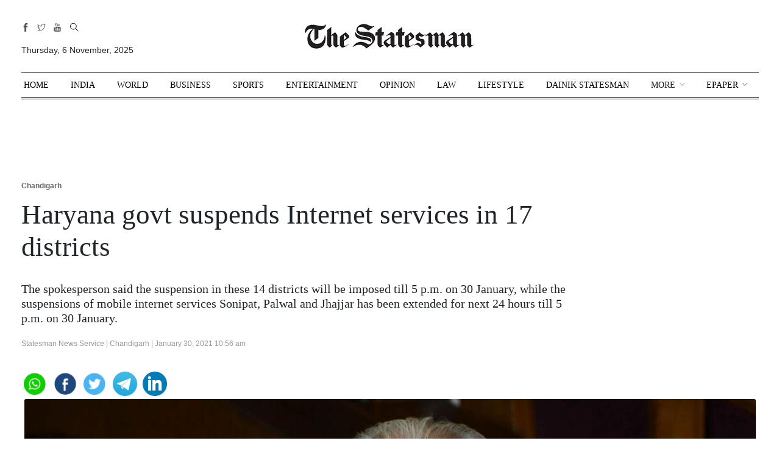

--- FILE ---
content_type: text/html; charset=UTF-8
request_url: https://www.thestatesman.com/cities/chandigarh/haryana-govt-suspends-internet-services-17-districts-1502949399.html
body_size: 24605
content:
<!DOCTYPE html>
<html class="no-js" lang="en">
<head>
    <meta charset="utf-8">
    <meta http-equiv="x-ua-compatible" content="ie=edge">
    <meta name="viewport" content="width=device-width, initial-scale=1">
	<link rel="shortcut icon" href="https://www.thestatesman.com/wp-content/themes/statesmantheme/images/favicon.ico" type="image/x-icon"/>
			<link rel="stylesheet" href="https://www.thestatesman.com/wp-content/cache/background-css/1/www.thestatesman.com/wp-content/themes/statesmantheme/assets/css/style.css?v=1.1&wpr_t=1762455736">
		
    <link rel="stylesheet" href="https://www.thestatesman.com/wp-content/themes/statesmantheme/assets/css/widgets.css">
    <link rel="stylesheet" href="https://www.thestatesman.com/wp-content/themes/statesmantheme/assets/css/responsive.css">

	<script>(function(html){html.className = html.className.replace(/\bno-js\b/,'js')})(document.documentElement);</script>
<meta name='robots' content='index, follow, max-image-preview:large, max-snippet:-1, max-video-preview:-1' />
	<style>img:is([sizes="auto" i], [sizes^="auto," i]) { contain-intrinsic-size: 3000px 1500px }</style>
	
	<!-- This site is optimized with the Yoast SEO plugin v26.0 - https://yoast.com/wordpress/plugins/seo/ -->
	<title>Haryana govt suspends Internet services in 17 districts - The Statesman</title>
	<link rel="canonical" href="https://www.thestatesman.com/cities/chandigarh/haryana-govt-suspends-internet-services-17-districts-1502949399.html" />
	<meta property="og:locale" content="en_US" />
	<meta property="og:type" content="article" />
	<meta property="og:title" content="Haryana govt suspends Internet services in 17 districts - The Statesman" />
	<meta property="og:description" content="The spokesperson said the suspension in these 14 districts will be imposed till 5 p.m. on 30 January, while the suspensions of mobile internet services Sonipat, Palwal and Jhajjar has been extended for next 24 hours till 5 p.m. on 30 January." />
	<meta property="og:url" content="https://www.thestatesman.com/cities/chandigarh/haryana-govt-suspends-internet-services-17-districts-1502949399.html" />
	<meta property="og:site_name" content="The Statesman" />
	<meta property="article:publisher" content="https://www.facebook.com/thestatesman1875/" />
	<meta property="article:published_time" content="2021-01-30T05:26:56+00:00" />
	<meta property="og:image" content="https://www.thestatesman.com/wp-content/uploads/2020/08/khattar.jpg" />
	<meta property="og:image:width" content="1200" />
	<meta property="og:image:height" content="800" />
	<meta property="og:image:type" content="image/jpeg" />
	<meta name="author" content="Statesman News Service" />
	<meta name="twitter:card" content="summary_large_image" />
	<meta name="twitter:creator" content="@TheStatesmanLtd" />
	<meta name="twitter:site" content="@TheStatesmanLtd" />
	<meta name="twitter:label1" content="Written by" />
	<meta name="twitter:data1" content="Statesman News Service" />
	<meta name="twitter:label2" content="Est. reading time" />
	<meta name="twitter:data2" content="2 minutes" />
	<script type="application/ld+json" class="yoast-schema-graph">{"@context":"https://schema.org","@graph":[{"@type":"WebPage","@id":"https://www.thestatesman.com/cities/chandigarh/haryana-govt-suspends-internet-services-17-districts-1502949399.html","url":"https://www.thestatesman.com/cities/chandigarh/haryana-govt-suspends-internet-services-17-districts-1502949399.html","name":"Haryana govt suspends Internet services in 17 districts - The Statesman","isPartOf":{"@id":"https://www.thestatesman.com/#website"},"primaryImageOfPage":{"@id":"https://www.thestatesman.com/cities/chandigarh/haryana-govt-suspends-internet-services-17-districts-1502949399.html#primaryimage"},"image":{"@id":"https://www.thestatesman.com/cities/chandigarh/haryana-govt-suspends-internet-services-17-districts-1502949399.html#primaryimage"},"thumbnailUrl":"https://www.thestatesman.com/wp-content/uploads/2020/08/khattar.jpg","datePublished":"2021-01-30T05:26:56+00:00","author":{"@id":"https://www.thestatesman.com/#/schema/person/184aaa618514603d24e6208d1974ce1d"},"breadcrumb":{"@id":"https://www.thestatesman.com/cities/chandigarh/haryana-govt-suspends-internet-services-17-districts-1502949399.html#breadcrumb"},"inLanguage":"en-US","potentialAction":[{"@type":"ReadAction","target":["https://www.thestatesman.com/cities/chandigarh/haryana-govt-suspends-internet-services-17-districts-1502949399.html"]}]},{"@type":"ImageObject","inLanguage":"en-US","@id":"https://www.thestatesman.com/cities/chandigarh/haryana-govt-suspends-internet-services-17-districts-1502949399.html#primaryimage","url":"https://www.thestatesman.com/wp-content/uploads/2020/08/khattar.jpg","contentUrl":"https://www.thestatesman.com/wp-content/uploads/2020/08/khattar.jpg","width":1200,"height":800,"caption":"(Photo: IANS)"},{"@type":"BreadcrumbList","@id":"https://www.thestatesman.com/cities/chandigarh/haryana-govt-suspends-internet-services-17-districts-1502949399.html#breadcrumb","itemListElement":[{"@type":"ListItem","position":1,"name":"Home","item":"https://www.thestatesman.com/"},{"@type":"ListItem","position":2,"name":"Cities","item":"https://www.thestatesman.com/cities"},{"@type":"ListItem","position":3,"name":"Chandigarh","item":"https://www.thestatesman.com/cities/chandigarh"},{"@type":"ListItem","position":4,"name":"Haryana govt suspends Internet services in 17 districts"}]},{"@type":"WebSite","@id":"https://www.thestatesman.com/#website","url":"https://www.thestatesman.com/","name":"The Statesman","description":"The Statesman","potentialAction":[{"@type":"SearchAction","target":{"@type":"EntryPoint","urlTemplate":"https://www.thestatesman.com/?s={search_term_string}"},"query-input":{"@type":"PropertyValueSpecification","valueRequired":true,"valueName":"search_term_string"}}],"inLanguage":"en-US"},{"@type":"Person","@id":"https://www.thestatesman.com/#/schema/person/184aaa618514603d24e6208d1974ce1d","name":"Statesman News Service","image":{"@type":"ImageObject","inLanguage":"en-US","@id":"https://www.thestatesman.com/#/schema/person/image/","url":"https://secure.gravatar.com/avatar/eccc8cb7f4a9da1d8d3cff17e5f4f8b9c0f9b2c596db984392fb835f641884d5?s=96&d=mm&r=g","contentUrl":"https://secure.gravatar.com/avatar/eccc8cb7f4a9da1d8d3cff17e5f4f8b9c0f9b2c596db984392fb835f641884d5?s=96&d=mm&r=g","caption":"Statesman News Service"},"url":"https://www.thestatesman.com/author/authorthestatesman-com"}]}</script>
	<!-- / Yoast SEO plugin. -->



<link rel="alternate" type="application/rss+xml" title="The Statesman &raquo; Stories Feed" href="https://www.thestatesman.com/web-stories/feed/"><style id='wp-emoji-styles-inline-css' type='text/css'>

	img.wp-smiley, img.emoji {
		display: inline !important;
		border: none !important;
		box-shadow: none !important;
		height: 1em !important;
		width: 1em !important;
		margin: 0 0.07em !important;
		vertical-align: -0.1em !important;
		background: none !important;
		padding: 0 !important;
	}
</style>
<style id='classic-theme-styles-inline-css' type='text/css'>
/*! This file is auto-generated */
.wp-block-button__link{color:#fff;background-color:#32373c;border-radius:9999px;box-shadow:none;text-decoration:none;padding:calc(.667em + 2px) calc(1.333em + 2px);font-size:1.125em}.wp-block-file__button{background:#32373c;color:#fff;text-decoration:none}
</style>
<style id='global-styles-inline-css' type='text/css'>
:root{--wp--preset--aspect-ratio--square: 1;--wp--preset--aspect-ratio--4-3: 4/3;--wp--preset--aspect-ratio--3-4: 3/4;--wp--preset--aspect-ratio--3-2: 3/2;--wp--preset--aspect-ratio--2-3: 2/3;--wp--preset--aspect-ratio--16-9: 16/9;--wp--preset--aspect-ratio--9-16: 9/16;--wp--preset--color--black: #000000;--wp--preset--color--cyan-bluish-gray: #abb8c3;--wp--preset--color--white: #ffffff;--wp--preset--color--pale-pink: #f78da7;--wp--preset--color--vivid-red: #cf2e2e;--wp--preset--color--luminous-vivid-orange: #ff6900;--wp--preset--color--luminous-vivid-amber: #fcb900;--wp--preset--color--light-green-cyan: #7bdcb5;--wp--preset--color--vivid-green-cyan: #00d084;--wp--preset--color--pale-cyan-blue: #8ed1fc;--wp--preset--color--vivid-cyan-blue: #0693e3;--wp--preset--color--vivid-purple: #9b51e0;--wp--preset--gradient--vivid-cyan-blue-to-vivid-purple: linear-gradient(135deg,rgba(6,147,227,1) 0%,rgb(155,81,224) 100%);--wp--preset--gradient--light-green-cyan-to-vivid-green-cyan: linear-gradient(135deg,rgb(122,220,180) 0%,rgb(0,208,130) 100%);--wp--preset--gradient--luminous-vivid-amber-to-luminous-vivid-orange: linear-gradient(135deg,rgba(252,185,0,1) 0%,rgba(255,105,0,1) 100%);--wp--preset--gradient--luminous-vivid-orange-to-vivid-red: linear-gradient(135deg,rgba(255,105,0,1) 0%,rgb(207,46,46) 100%);--wp--preset--gradient--very-light-gray-to-cyan-bluish-gray: linear-gradient(135deg,rgb(238,238,238) 0%,rgb(169,184,195) 100%);--wp--preset--gradient--cool-to-warm-spectrum: linear-gradient(135deg,rgb(74,234,220) 0%,rgb(151,120,209) 20%,rgb(207,42,186) 40%,rgb(238,44,130) 60%,rgb(251,105,98) 80%,rgb(254,248,76) 100%);--wp--preset--gradient--blush-light-purple: linear-gradient(135deg,rgb(255,206,236) 0%,rgb(152,150,240) 100%);--wp--preset--gradient--blush-bordeaux: linear-gradient(135deg,rgb(254,205,165) 0%,rgb(254,45,45) 50%,rgb(107,0,62) 100%);--wp--preset--gradient--luminous-dusk: linear-gradient(135deg,rgb(255,203,112) 0%,rgb(199,81,192) 50%,rgb(65,88,208) 100%);--wp--preset--gradient--pale-ocean: linear-gradient(135deg,rgb(255,245,203) 0%,rgb(182,227,212) 50%,rgb(51,167,181) 100%);--wp--preset--gradient--electric-grass: linear-gradient(135deg,rgb(202,248,128) 0%,rgb(113,206,126) 100%);--wp--preset--gradient--midnight: linear-gradient(135deg,rgb(2,3,129) 0%,rgb(40,116,252) 100%);--wp--preset--font-size--small: 13px;--wp--preset--font-size--medium: 20px;--wp--preset--font-size--large: 36px;--wp--preset--font-size--x-large: 42px;--wp--preset--spacing--20: 0.44rem;--wp--preset--spacing--30: 0.67rem;--wp--preset--spacing--40: 1rem;--wp--preset--spacing--50: 1.5rem;--wp--preset--spacing--60: 2.25rem;--wp--preset--spacing--70: 3.38rem;--wp--preset--spacing--80: 5.06rem;--wp--preset--shadow--natural: 6px 6px 9px rgba(0, 0, 0, 0.2);--wp--preset--shadow--deep: 12px 12px 50px rgba(0, 0, 0, 0.4);--wp--preset--shadow--sharp: 6px 6px 0px rgba(0, 0, 0, 0.2);--wp--preset--shadow--outlined: 6px 6px 0px -3px rgba(255, 255, 255, 1), 6px 6px rgba(0, 0, 0, 1);--wp--preset--shadow--crisp: 6px 6px 0px rgba(0, 0, 0, 1);}:where(.is-layout-flex){gap: 0.5em;}:where(.is-layout-grid){gap: 0.5em;}body .is-layout-flex{display: flex;}.is-layout-flex{flex-wrap: wrap;align-items: center;}.is-layout-flex > :is(*, div){margin: 0;}body .is-layout-grid{display: grid;}.is-layout-grid > :is(*, div){margin: 0;}:where(.wp-block-columns.is-layout-flex){gap: 2em;}:where(.wp-block-columns.is-layout-grid){gap: 2em;}:where(.wp-block-post-template.is-layout-flex){gap: 1.25em;}:where(.wp-block-post-template.is-layout-grid){gap: 1.25em;}.has-black-color{color: var(--wp--preset--color--black) !important;}.has-cyan-bluish-gray-color{color: var(--wp--preset--color--cyan-bluish-gray) !important;}.has-white-color{color: var(--wp--preset--color--white) !important;}.has-pale-pink-color{color: var(--wp--preset--color--pale-pink) !important;}.has-vivid-red-color{color: var(--wp--preset--color--vivid-red) !important;}.has-luminous-vivid-orange-color{color: var(--wp--preset--color--luminous-vivid-orange) !important;}.has-luminous-vivid-amber-color{color: var(--wp--preset--color--luminous-vivid-amber) !important;}.has-light-green-cyan-color{color: var(--wp--preset--color--light-green-cyan) !important;}.has-vivid-green-cyan-color{color: var(--wp--preset--color--vivid-green-cyan) !important;}.has-pale-cyan-blue-color{color: var(--wp--preset--color--pale-cyan-blue) !important;}.has-vivid-cyan-blue-color{color: var(--wp--preset--color--vivid-cyan-blue) !important;}.has-vivid-purple-color{color: var(--wp--preset--color--vivid-purple) !important;}.has-black-background-color{background-color: var(--wp--preset--color--black) !important;}.has-cyan-bluish-gray-background-color{background-color: var(--wp--preset--color--cyan-bluish-gray) !important;}.has-white-background-color{background-color: var(--wp--preset--color--white) !important;}.has-pale-pink-background-color{background-color: var(--wp--preset--color--pale-pink) !important;}.has-vivid-red-background-color{background-color: var(--wp--preset--color--vivid-red) !important;}.has-luminous-vivid-orange-background-color{background-color: var(--wp--preset--color--luminous-vivid-orange) !important;}.has-luminous-vivid-amber-background-color{background-color: var(--wp--preset--color--luminous-vivid-amber) !important;}.has-light-green-cyan-background-color{background-color: var(--wp--preset--color--light-green-cyan) !important;}.has-vivid-green-cyan-background-color{background-color: var(--wp--preset--color--vivid-green-cyan) !important;}.has-pale-cyan-blue-background-color{background-color: var(--wp--preset--color--pale-cyan-blue) !important;}.has-vivid-cyan-blue-background-color{background-color: var(--wp--preset--color--vivid-cyan-blue) !important;}.has-vivid-purple-background-color{background-color: var(--wp--preset--color--vivid-purple) !important;}.has-black-border-color{border-color: var(--wp--preset--color--black) !important;}.has-cyan-bluish-gray-border-color{border-color: var(--wp--preset--color--cyan-bluish-gray) !important;}.has-white-border-color{border-color: var(--wp--preset--color--white) !important;}.has-pale-pink-border-color{border-color: var(--wp--preset--color--pale-pink) !important;}.has-vivid-red-border-color{border-color: var(--wp--preset--color--vivid-red) !important;}.has-luminous-vivid-orange-border-color{border-color: var(--wp--preset--color--luminous-vivid-orange) !important;}.has-luminous-vivid-amber-border-color{border-color: var(--wp--preset--color--luminous-vivid-amber) !important;}.has-light-green-cyan-border-color{border-color: var(--wp--preset--color--light-green-cyan) !important;}.has-vivid-green-cyan-border-color{border-color: var(--wp--preset--color--vivid-green-cyan) !important;}.has-pale-cyan-blue-border-color{border-color: var(--wp--preset--color--pale-cyan-blue) !important;}.has-vivid-cyan-blue-border-color{border-color: var(--wp--preset--color--vivid-cyan-blue) !important;}.has-vivid-purple-border-color{border-color: var(--wp--preset--color--vivid-purple) !important;}.has-vivid-cyan-blue-to-vivid-purple-gradient-background{background: var(--wp--preset--gradient--vivid-cyan-blue-to-vivid-purple) !important;}.has-light-green-cyan-to-vivid-green-cyan-gradient-background{background: var(--wp--preset--gradient--light-green-cyan-to-vivid-green-cyan) !important;}.has-luminous-vivid-amber-to-luminous-vivid-orange-gradient-background{background: var(--wp--preset--gradient--luminous-vivid-amber-to-luminous-vivid-orange) !important;}.has-luminous-vivid-orange-to-vivid-red-gradient-background{background: var(--wp--preset--gradient--luminous-vivid-orange-to-vivid-red) !important;}.has-very-light-gray-to-cyan-bluish-gray-gradient-background{background: var(--wp--preset--gradient--very-light-gray-to-cyan-bluish-gray) !important;}.has-cool-to-warm-spectrum-gradient-background{background: var(--wp--preset--gradient--cool-to-warm-spectrum) !important;}.has-blush-light-purple-gradient-background{background: var(--wp--preset--gradient--blush-light-purple) !important;}.has-blush-bordeaux-gradient-background{background: var(--wp--preset--gradient--blush-bordeaux) !important;}.has-luminous-dusk-gradient-background{background: var(--wp--preset--gradient--luminous-dusk) !important;}.has-pale-ocean-gradient-background{background: var(--wp--preset--gradient--pale-ocean) !important;}.has-electric-grass-gradient-background{background: var(--wp--preset--gradient--electric-grass) !important;}.has-midnight-gradient-background{background: var(--wp--preset--gradient--midnight) !important;}.has-small-font-size{font-size: var(--wp--preset--font-size--small) !important;}.has-medium-font-size{font-size: var(--wp--preset--font-size--medium) !important;}.has-large-font-size{font-size: var(--wp--preset--font-size--large) !important;}.has-x-large-font-size{font-size: var(--wp--preset--font-size--x-large) !important;}
:where(.wp-block-post-template.is-layout-flex){gap: 1.25em;}:where(.wp-block-post-template.is-layout-grid){gap: 1.25em;}
:where(.wp-block-columns.is-layout-flex){gap: 2em;}:where(.wp-block-columns.is-layout-grid){gap: 2em;}
:root :where(.wp-block-pullquote){font-size: 1.5em;line-height: 1.6;}
</style>
<script type="text/javascript" src="https://www.thestatesman.com/wp-includes/js/jquery/jquery.min.js?ver=3.7.1" id="jquery-core-js"></script>
<script type="text/javascript" src="https://www.thestatesman.com/wp-includes/js/jquery/jquery-migrate.min.js?ver=3.4.1" id="jquery-migrate-js"></script>
<link rel="https://api.w.org/" href="https://www.thestatesman.com/wp-json/" /><link rel="alternate" title="JSON" type="application/json" href="https://www.thestatesman.com/wp-json/wp/v2/posts/1502949399" /><link rel="EditURI" type="application/rsd+xml" title="RSD" href="https://www.thestatesman.com/xmlrpc.php?rsd" />
<meta name="generator" content="WordPress 6.8.2" />
<link rel='shortlink' href='https://www.thestatesman.com/?p=1502949399' />
<link rel="alternate" title="oEmbed (JSON)" type="application/json+oembed" href="https://www.thestatesman.com/wp-json/oembed/1.0/embed?url=https%3A%2F%2Fwww.thestatesman.com%2Fcities%2Fchandigarh%2Fharyana-govt-suspends-internet-services-17-districts-1502949399.html" />
<link rel="alternate" title="oEmbed (XML)" type="text/xml+oembed" href="https://www.thestatesman.com/wp-json/oembed/1.0/embed?url=https%3A%2F%2Fwww.thestatesman.com%2Fcities%2Fchandigarh%2Fharyana-govt-suspends-internet-services-17-districts-1502949399.html&#038;format=xml" />
<meta name="generator" content="webp-uploads 2.6.0">
<link rel="pingback" href="https://www.thestatesman.com/xmlrpc.php">
<script async src="https://www.googletagmanager.com/gtag/js?id=G-6FB23CPRMZ"></script>
<script>
  window.dataLayer = window.dataLayer || [];
  function gtag(){dataLayer.push(arguments);}
  gtag('js', new Date());

  gtag('config', 'G-6FB23CPRMZ');
</script>
<style type="text/css">.recentcomments a{display:inline !important;padding:0 !important;margin:0 !important;}</style><link rel="amphtml" href="https://www.thestatesman.com/cities/chandigarh/haryana-govt-suspends-internet-services-17-districts-1502949399.html/amp" />		<style type="text/css" id="wp-custom-css">
			@media (max-width: 1024px) {
  .entry-main-content, .related-posts {
    padding-left: 20px;
  }
	.entry-main-content p, .related-posts {
		padding-right: 20px;
  }
}

.post-module-1 .post-content-overlay .entry-meta span.post-cat::after, .entry-meta.meta-0 span.post-cat::after {
	width: 0px !important;
	height: 0px !important;
}		</style>
		<script type="application/ld+json">{
    "@context": "http:\/\/schema.org",
    "@type": "newsarticle",
    "inLanguage": "en",
    "url": "https:\/\/www.thestatesman.com\/cities\/chandigarh\/haryana-govt-suspends-internet-services-17-districts-1502949399.html",
    "articleBody": "The Manohar Lal Khattar government on Friday shut down Internet services in 14 districts of Haryana till 5p.m.\r\n\r\non 30 January, taking the number of districts with Internet shut down to 17.\r\n\r\nThe Haryana government\u2019s order said the Internet services\u2019 shutdown would be implemented with immediate effect.\r\n\r\nThese 14 districts include Ambala, Yamuna Nagar, Kurukshetra, Karnal, Kaithal, Panipat, Hisar, Jind, Rohtak, Bhiwani, Charkhi Dadri, Fatehabad, Rewari and Sirsa. Earlier, after the Centre shut down internet in Singhu, Ghazipur, Tikri, Mukarba Chowk and Nangloi and adjoining areas in the National Capital Territory of Delhi following violent farmers&#039; protests rocked the national Capital, the Haryana government had on Tuesday followed suit suspending mobile internet services, SMS and dongle services provided on mobile networks in Sonepat, Jhajjar and Palwal districts till 5 p.m. on Friday.\r\n\r\nAn official spokesperson said Haryana government has suspended mobile internet services (2G\/3G\/4G\/CDMA\/GPRS), all SMS services (excluding banking and mobile recharge) and all dongle services etc. provided on mobile networks except the voice calls in the territorial jurisdiction of districts of Ambala, Yamunanagar, Kurukshetra, Karnal, Kaithal, Panipat, Hisar, Jind, Rohtak, Bhiwani, Charkhi Dadri, Fatehabad, Rewari and Sirsa besides Sonepat, Jhajjar and Palwal.\r\n\r\nThe spokesperson said the suspension in these 14 districts will be imposed till 5 p.m. on 30 January, while the suspensions of mobile internet services Sonipat, Palwal and Jhajjar has been extended for next 24 hours till 5 p.m. on 30 January.\r\n\r\nThis order is issued to prevent any disturbance of peace and public order in the jurisdiction of these districts of Haryana and will be in force with immediate effect. Any person who will be found guilty of violation of aforesaid order will be liable for legal action under relevant provisions.\r\n\r\nThe spokesperson said the suspension have been ordered under Rule 2 of Temporary Suspension of Telecom Services (Public Emergency or Public Safety) Rules, 2017. All telecom service providers of Haryana including the Head of BSNL (Haryana jurisdiction) are hereby directed to ensure the compliance of this order.\r\n\r\nThe spokesperson said the state government has decided to impose this suspension of Internet services in order to stop the spread of disinformation and rumours through various social media platforms, such as WhatsApp, Facebook Twitter, etc on mobile phones and SMS, for facilitation and mobilization of mobs of agitators and demonstrators who can cause serious loss of life and damage to public and private properties by indulging in arson or vandalism and other types of violent activities.",
    "articleSection": "Chandigarh",
    "mainEntityOfPage": {
        "@type": "WebPage",
        "url": "https:\/\/www.thestatesman.com\/cities\/chandigarh\/haryana-govt-suspends-internet-services-17-districts-1502949399.html"
    },
    "headline": "Haryana govt suspends Internet services in 17 districts",
    "description": "The spokesperson said the suspension in these 14 districts will be imposed till 5 p.m. on 30 January, while the suspensions of mobile internet services Sonipat, Palwal and Jhajjar has been extended for next 24 hours till 5 p.m. on 30 January.",
    "datePublished": "2021-01-30T10:56:56+05:30",
    "dateModified": "2021-01-30T10:56:56+05:30",
    "publisher": {
        "@type": "Organization",
        "name": "thestatesman",
        "logo": {
            "@type": "ImageObject",
            "url": "https:\/\/www.thestatesman.com\/wp-content\/themes\/statesmantheme\/images\/the-statesman-logo-new.png",
            "width": "280",
            "height": "64"
        }
    },
    "author": {
        "@type": "Person",
        "name": "Statesman News Service",
        "url": "https:\/\/www.thestatesman.com\/author\/authorthestatesman-com"
    },
    "image": {
        "@type": "ImageObject",
        "url": "https:\/\/www.thestatesman.com\/wp-content\/uploads\/2020\/08\/khattar.jpg",
        "width": "1200",
        "height": "800"
    }
}</script><script type="application/ld+json">{
    "@context": "http:\/\/schema.org",
    "@type": "NewsMediaOrganization",
    "name": "The Statesman",
    "url": "https:\/\/www.thestatesman.com\/",
    "slogan": "PEOPLE'S PARLIAMENT, ALWAYS IN SESSION",
    "legalName": "The Statesman Net Private Limited",
    "logo": {
        "@type": "ImageObject",
        "url": "https:\/\/www.thestatesman.com\/wp-content\/themes\/statesmantheme\/images\/the-statesman-logo-new.png",
        "width": "280",
        "height": "64"
    },
    "address": {
        "@type": "PostalAddress",
        "streetAddress": "Statesman House, First Floor 148 Barakhamba Road",
        "addressLocality": "New Delhi",
        "addressRegion": "India",
        "postalCode": "110001"
    },
    "contactPoint": {
        "@type": "ContactPoint",
        "telephone": "+91-011-41605781",
        "areaServed": "IN",
        "availableLanguage": "English"
    }
}</script><script type="application/ld+json">{
    "@context": "http:\/\/schema.org",
    "@type": "SiteNavigationElement",
    "name": [
        "Home",
        "India",
        "World",
        "Business",
        "Sports",
        "Entertainment",
        "Opinion",
        "Law",
        "Lifestyle",
        "Technology",
        "Cities"
    ],
    "url": [
        "https:\/\/www.thestatesman.com\/",
        "https:\/\/www.thestatesman.com\/india",
        "https:\/\/www.thestatesman.com\/world",
        "https:\/\/www.thestatesman.com\/business",
        "https:\/\/www.thestatesman.com\/sports",
        "https:\/\/www.thestatesman.com\/entertainment",
        "https:\/\/www.thestatesman.com\/opinion",
        "https:\/\/www.thestatesman.com\/law",
        "https:\/\/www.thestatesman.com\/lifestyle",
        "https:\/\/www.thestatesman.com\/technology",
        "https:\/\/www.thestatesman.com\/cities"
    ]
}</script><script type="application/ld+json">{
    "@context": "http:\/\/schema.org",
    "@type": "WebSite",
    "name": "Haryana govt suspends Internet services in 17 districts",
    "description": "The spokesperson said the suspension in these 14 districts will be imposed till 5 p.m. on 30 January, while the suspensions of mobile internet services Sonipat, Palwal and Jhajjar has been extended for next 24 hours till 5 p.m. on 30 January.",
    "publisher": {
        "@type": "Organization",
        "name": "thestatesman.com",
        "logo": {
            "@type": "ImageObject",
            "url": "https:\/\/www.thestatesman.com\/wp-content\/themes\/statesmantheme\/images\/the-statesman-logo-new.png",
            "width": "280",
            "height": "64"
        }
    }
}</script><noscript><style id="rocket-lazyload-nojs-css">.rll-youtube-player, [data-lazy-src]{display:none !important;}</style></noscript>	<style>	
	.main-menu > li { padding: 0 16px; }

		.logo-text #Date {
			text-align: left;
			margin: 10px 0 0 0;
		}

		@media (max-width: 767px){
		.logo-text #Date {width: 100%;text-align: center;}
		.main-header.header-style-2 h1.logo.d-inline {width: 200px;display: inline-block!important;max-width: 200px;}
		header.sticky-bar {position: fixed;}
		header.header-sticky .mobile_menu{position: absolute; left: 0px;}
		.main-header.header-style-2 .header-tools{top: 29px;}
		.main-header.header-style-2.sticky-bar {padding: 0px 0;}
		.main-header.header-style-2 .container.pt-30.pb-30 {padding-top: 0px!important;padding-bottom: 0px!important;}
		
		.off-canvas-toggle-cover{    display: none!important;}
		
		}
		
		.position-absolute-center {top: 39%;}
.logo-text #Date{margin: -22px 0 0 0;}

@media (max-width: 767px){
.logo-text #Date {
    width: 100%;
    text-align: center;
    margin: 0px 0 0 0;
}    
}


/* css changes on 16th July */

.sub-footer-menu {
  display: inline;
}
.subfooter-menu li::before {
  content: "l";
  color: #6c757d !important;
}
.subfooter-menu li:first-child::before {
  content: "";
}

.subfooter-menu li a {
color: #6c757d !important;
margin-right: 7px;
margin-left: 7px;
font-size: 13px;
}
.subfooter-menu li {
  display: inline;
}

.sub-footer-menu {
  display: inline;
  width: 50%;
  margin-left: 70px;
  float: right;
}

.footer-bottom-area .footer-copy-right p {
	display: inline;
    float: left;
}
@media (max-width: 767px){
.footer-bottom-area .footer-copy-right p {
        width: 100%;
}
.sub-footer-menu{    width: 100%;    padding-bottom: 15px;}
#scrollUp{    right: 6px;
    bottom: 5px;}
}

.static-content-inner {
    display: inline-block;
    vertical-align: top;
    width: 45%;
}

	@media (max-width: 767px){
		.static-content-inner {
			width: 100%;
		}
	}
	
	.single-content .entry-header.mb-30.mt-50 {
	  margin-top: 0px !important;
	}
	.single-content .image.mb-30.m-auto.text-center.border-radius-2 {
	  margin-bottom: 0px !important;
	}
	
	
.main-header .main-nav ul li.menu-item-has-children > span::before {
    content: "\e64b";
    font-family: 'themify';
    font-size: 8px;
    display: inline-block;
    padding-left: 5px;
    position: absolute;
    right: 0;
    top: 50%;
    transform: translateY(-50%);
}

.main-header .main-nav ul li > span::after {
    content: "";
    width: 0;
    height: 2px;
    position: absolute;
    left: 50%;
    top: -1px;
    opacity: 0.5;
    transform: translateX(-50%);
}
.main-header.header-style-2 .main-nav ul li>span {
    position: relative;
    padding: 0;
    display: block;
    padding-top: 10px;
    padding-bottom: 10px;
        padding-right: 15px;
}
	</style>

<!-- Begin comScore Tag -->
    <script>
        var _comscore = _comscore || [];
        _comscore.push({c1: "2", c2: "22167523"});
        (function () {
            var s = document.createElement("script"), el = document.getElementsByTagName("script")[0];
            s.async = true;
            s.src = (document.location.protocol == "https:" ? "https://sb" : "http://b") + ".scorecardresearch.com/beacon.js";
            el.parentNode.insertBefore(s, el);
        })();
    </script>
    
    <noscript>
        <img src="https://b.scorecardresearch.com/p?c1=2&c2=22167523&cv=2.0&cj=1"/>
    </noscript>
<!-- End comScore Tag -->


	<script type="text/javascript">
	
		/*window._taboola = window._taboola || [];
		_taboola.push({article:'auto'});
		!function (e, f, u, i) {
		if (!document.getElementById(i)){
		  e.async = 1;
		  e.src = u;
		  e.id = i;
		  f.parentNode.insertBefore(e, f);
		}
		}(document.createElement('script'),
		document.getElementsByTagName('script')[0],
		'//cdn.taboola.com/libtrc/thestatesman/loader.js',
		'tb_loader_script');
		if(window.performance && typeof window.performance.mark == 'function')
		{window.performance.mark('tbl_ic');} */
	
	
	window._taboola = window._taboola || [];
	_taboola.push({article:'auto'});
	setTimeout(function() {
		!function (e, f, u, i) {
			if (!document.getElementById(i)){
				e.async = 1;
				e.src = u;
				e.id = i;
				f.parentNode.insertBefore(e, f);
			}
		}(document.createElement('script'),
		document.getElementsByTagName('script')[0],
		'//cdn.taboola.com/libtrc/thestatesman/loader.js',
		'tb_loader_script');
		if(window.performance && typeof window.performance.mark == 'function') {
			window.performance.mark('tbl_ic');
		}
	}, 2000);


	</script>	

<script> window._izq = window._izq || []; window._izq.push(["init" ]); </script>
<script src="https://cdn.izooto.com/scripts/388c06105ddd1f8b5fdb716ed30c86a236e977d6.js"></script> 
<meta name="p:domain_verify" content="7259cf464a8c8c8e17dd8305892d44fe"/>

<!--
<script type="text/javascript">
    (function(c,l,a,r,i,t,y){
        c[a]=c[a]||function(){(c[a].q=c[a].q||[]).push(arguments)};
        t=l.createElement(r);t.async=1;t.src="https://www.clarity.ms/tag/"+i;
        y=l.getElementsByTagName(r)[0];y.parentNode.insertBefore(t,y);
    })(window, document, "clarity", "script", "syrhgw7n3b");
</script> -->

<style id="wpr-lazyload-bg-container"></style><style id="wpr-lazyload-bg-exclusion"></style>
<noscript>
<style id="wpr-lazyload-bg-nostyle">.owl-carousel .owl-video-play-icon{--wpr-bg-b7230899-1bf4-4f7a-a91b-9f003282a237: url('https://www.thestatesman.com/wp-content/themes/statesmantheme/assets/css/vendor/owl.video.play.png');}.ticker-controls li.jnt-play-pause{--wpr-bg-72c55fbc-625a-48fa-9316-051ad127f862: url('https://www.thestatesman.com/wp-content/themes/statesmantheme/assets/css/images/controls.png');}.ticker-controls li.jnt-play-pause.paused{--wpr-bg-a2725e84-0bd8-4721-b8cd-507239299f31: url('https://www.thestatesman.com/wp-content/themes/statesmantheme/assets/css/images/controls.png');}.ticker-controls li.jnt-prev{--wpr-bg-7d8d3fd3-971b-4fe1-a827-d0b67fe4af96: url('https://www.thestatesman.com/wp-content/themes/statesmantheme/assets/css/images/controls.png');}.ticker-controls li.jnt-next{--wpr-bg-19e94205-5351-4a5c-9ec2-eba4eb5ed15e: url('https://www.thestatesman.com/wp-content/themes/statesmantheme/assets/css/images/controls.png');}.slick-loading .slick-list{--wpr-bg-cb20f710-b165-47c2-b3c6-b5d10ee841e4: url('https://kenwheeler.github.io/slick/slick/./ajax-loader.gif');}</style>
</noscript>
<script type="application/javascript">const rocket_pairs = [{"selector":".owl-carousel .owl-video-play-icon","style":".owl-carousel .owl-video-play-icon{--wpr-bg-b7230899-1bf4-4f7a-a91b-9f003282a237: url('https:\/\/www.thestatesman.com\/wp-content\/themes\/statesmantheme\/assets\/css\/vendor\/owl.video.play.png');}","hash":"b7230899-1bf4-4f7a-a91b-9f003282a237","url":"https:\/\/www.thestatesman.com\/wp-content\/themes\/statesmantheme\/assets\/css\/vendor\/owl.video.play.png"},{"selector":".ticker-controls li.jnt-play-pause","style":".ticker-controls li.jnt-play-pause{--wpr-bg-72c55fbc-625a-48fa-9316-051ad127f862: url('https:\/\/www.thestatesman.com\/wp-content\/themes\/statesmantheme\/assets\/css\/images\/controls.png');}","hash":"72c55fbc-625a-48fa-9316-051ad127f862","url":"https:\/\/www.thestatesman.com\/wp-content\/themes\/statesmantheme\/assets\/css\/images\/controls.png"},{"selector":".ticker-controls li.jnt-play-pause.paused","style":".ticker-controls li.jnt-play-pause.paused{--wpr-bg-a2725e84-0bd8-4721-b8cd-507239299f31: url('https:\/\/www.thestatesman.com\/wp-content\/themes\/statesmantheme\/assets\/css\/images\/controls.png');}","hash":"a2725e84-0bd8-4721-b8cd-507239299f31","url":"https:\/\/www.thestatesman.com\/wp-content\/themes\/statesmantheme\/assets\/css\/images\/controls.png"},{"selector":".ticker-controls li.jnt-prev","style":".ticker-controls li.jnt-prev{--wpr-bg-7d8d3fd3-971b-4fe1-a827-d0b67fe4af96: url('https:\/\/www.thestatesman.com\/wp-content\/themes\/statesmantheme\/assets\/css\/images\/controls.png');}","hash":"7d8d3fd3-971b-4fe1-a827-d0b67fe4af96","url":"https:\/\/www.thestatesman.com\/wp-content\/themes\/statesmantheme\/assets\/css\/images\/controls.png"},{"selector":".ticker-controls li.jnt-next","style":".ticker-controls li.jnt-next{--wpr-bg-19e94205-5351-4a5c-9ec2-eba4eb5ed15e: url('https:\/\/www.thestatesman.com\/wp-content\/themes\/statesmantheme\/assets\/css\/images\/controls.png');}","hash":"19e94205-5351-4a5c-9ec2-eba4eb5ed15e","url":"https:\/\/www.thestatesman.com\/wp-content\/themes\/statesmantheme\/assets\/css\/images\/controls.png"},{"selector":".slick-loading .slick-list","style":".slick-loading .slick-list{--wpr-bg-cb20f710-b165-47c2-b3c6-b5d10ee841e4: url('https:\/\/kenwheeler.github.io\/slick\/slick\/.\/ajax-loader.gif');}","hash":"cb20f710-b165-47c2-b3c6-b5d10ee841e4","url":"https:\/\/kenwheeler.github.io\/slick\/slick\/.\/ajax-loader.gif"}]; const rocket_excluded_pairs = [];</script><meta name="generator" content="WP Rocket 3.19.4" data-wpr-features="wpr_lazyload_css_bg_img wpr_lazyload_images wpr_preload_links wpr_desktop" /></head>

<body>
    <div data-rocket-location-hash="ca21f5c8b6ffb5172adeaa58c024a3cf" class="scroll-progress bg-dark"></div>
    
    <!--Offcanvas sidebar-->
    <aside id="sidebar-wrapper" class="custom-scrollbar offcanvas-sidebar position-left">
        <button class="off-canvas-close"><i class="ti-close"></i></button>
        <div class="sidebar-inner">
            
            <!--Categories-->
            <div class="sidebar-widget widget_categories mb-50">
                <div class="widget-header position-relative mb-20">
                    <h5 class="widget-title mt-5">All Sections</h5>
                </div>
                <div class="widget_nav_menu">
                    <ul class="menu">
                         <li class="">
                            <a href="/">Home</a>
                        </li>
                       
                         <li><a href="/india">India</a></li>
                        <li><a href="/world">World</a></li>
                        <li><a href="/business">Business</a></li>
                        <li><a href="/sports">Sports</a></li>
                        <li><a href="/entertainment">Entertainment</a></li>
                        <li><a href="/opinion">Opinion</a></li>
                        <li><a href="/law">Law</a></li>
                        <li><a href="/lifestyle">Lifestyle</a></li>
                        <li><a href="https://www.dainikstatesmannews.com/">Dainik Statesman</a></li>
                        <li class="menu-item-has-children"><span> More </span>
							<ul class="sub-menu text-muted font-small">
								 <li><a href="/technology" target="_blank">Technology</a></li>
								 <li><a href="/exclusive-interviews" target="_blank">Exclusive Interviews</a></li>
								 <li><a href="/features" target="_blank">    Features</a></li>
								 <li><a href="/photo" target="_blank">    Photo</a></li>
								 <li><a href="/videogallery" target="_blank">    Videos</a></li>
								 <li><a href="/cities" target="_blank">    Cities</a></li>
								 <li><a href="/travel" target="_blank">    Travel</a></li>
								 <li><a href="/education" target="_blank">    Education</a> </li>
								 <li><a href="/supplements/law" target="_blank">    Law</a></li>
                            </ul>
						</li>
						
						<li class="menu-item-has-children">
							<!--<a href="https://epaper.thestatesman.com/">Epaper</a>-->
							<span onclick="window.location.href='https://epaper.thestatesman.com/'">Epaper</span>
							<ul class="sub-menu text-muted font-small">
								 <li><a href="https://epaper.thestatesman.com/t/31575/?s=%20Bhubaneswar%20-The%20Statesman" target="_blank">Bhubaneswar</a></li>
								 <li><a href="https://epaper.thestatesman.com/t/9207/?s=Delhi%20-%20The%20Statesman" target="_blank">Delhi</a></li>
								 <li><a href="https://epaper.thestatesman.com/t/9247/?s=Kolkata%20-%20The%20Statesman" target="_blank"> Kolkata</a></li>
								 <li><a href="https://epaper.thestatesman.com/t/9248/?s=Siliguri%20-%20The%20Statesman" target="_blank"> Siliguri</a></li>
								 <li><a href="https://epaper.thestatesman.com/t/9256/?s=Dainik-Statesman" target="_blank"> Dainik Statesman</a></li>
                            </ul>
						</li>
                    </ul>
                </div>
            </div>
            <!--Ads-->
          <!--  <div class="sidebar-widget widget-ads mb-30">
                <a href="assets/imgs/news-1.jpg" class="play-video" data-animate="zoomIn" data-duration="1.5s" data-delay="0.1s">
                    <img src="data:image/svg+xml,%3Csvg%20xmlns='http://www.w3.org/2000/svg'%20viewBox='0%200%200%200'%3E%3C/svg%3E" alt="" data-lazy-src="http://via.placeholder.com/432x336"><noscript><img src="http://via.placeholder.com/432x336" alt=""></noscript>
                </a>
            </div> -->
        </div>
    </aside>
    <!-- Start Header -->
    <header data-rocket-location-hash="0e851adc38ecbe5c95bd81f631325de6" class="main-header header-style-2 header-sticky">
        <div data-rocket-location-hash="fcee04ed740926cdd50b1c5ac8bb34c8" class="container pt-30 pb-30 position-relative text-center header-top">
            <div data-rocket-location-hash="5a3e5c60c3bc2c59ade6be5cb64ee83d" class="mobile_menu d-lg-none d-block"></div>
            <!--Header tools-->
            <div data-rocket-location-hash="a06b8a29917ed2d808a1998bfdd4380b" class="header-tools position-absolute position-absolute-center">
                <ul class="header-social-network d-inline-block list-inline mr-10">
                    <li class="list-inline-item"><a class="social-icon facebook-icon text-xs-center color-grey" target="_blank" href="https://www.facebook.com/thestatesman1875/?fref=ts"><i class="ti-facebook"></i></a></li>
                    <li class="list-inline-item"><a class="social-icon twitter-icon text-xs-center color-grey" target="_blank" href="https://twitter.com/TheStatesmanLtd"><i class="ti-twitter"></i></a></li>
					<li class="list-inline-item"><a class="social-icon youtube-icon text-xs-center color-grey" target="_blank" href="https://youtube.com/@thestatesmantalk?si=ih1rXBQy1Ifs0lSR"><i class="ti-youtube"></i></a></li>
                </ul>
                <button type="submit" class="search search-icon search-btn mr-15">
                    <i class="ti-close"></i>
                    <i class="ti-search"></i>
                </button>
               <!-- <div class="off-canvas-toggle-cover d-inline-block">
                    <div class="off-canvas-toggle hidden d-inline-block" id="off-canvas-toggle">
                        <span></span>
                        <p class="font-small d-none d-lg-inline font-weight-bold offcanvas-more-text">MORE</p>
                    </div>
                </div> -->
            </div>
            <!--Header logo-->
            <div data-rocket-location-hash="59a4b95a288698119fd683023dcebd60" class="logo-text">
                <span class="logo text-uppercase d-md-inline d-none"><a href="/"><img alt="Logo" src="data:image/svg+xml,%3Csvg%20xmlns='http://www.w3.org/2000/svg'%20viewBox='0%200%200%200'%3E%3C/svg%3E" data-lazy-src="https://www.thestatesman.com/wp-content/themes/statesmantheme/images/the-statesman-logo-new.png" /><noscript><img alt="Logo" src="https://www.thestatesman.com/wp-content/themes/statesmantheme/images/the-statesman-logo-new.png" /></noscript></a></span>
                <h1 class="logo logo-mobile text-uppercase d-inline d-md-none"><a href="/"><img alt="Logo" src="data:image/svg+xml,%3Csvg%20xmlns='http://www.w3.org/2000/svg'%20viewBox='0%200%20200%2046'%3E%3C/svg%3E" width="200" height="46" data-lazy-src="https://www.thestatesman.com/wp-content/themes/statesmantheme/images/the-statesman-logo-new.png" /><noscript><img alt="Logo" src="https://www.thestatesman.com/wp-content/themes/statesmantheme/images/the-statesman-logo-new.png" width="200" height="46" /></noscript></a></h1>
				<div id="Date"></div>
                <p class="head-line font-heading text-muted d-none d-lg-block"><div id="Date"></div></p>
            </div>
             
        </div>
        <div data-rocket-location-hash="86aaf72be97f4efda85dfd30d9453e3b" class="main-navigation text-center text-uppercase font-heading">
            <div data-rocket-location-hash="e6eb6fcccd8ab4e0754c54f80a5d14c0" class="container">
                <div class="horizontal-divider-black"></div>
            </div>
            <div data-rocket-location-hash="29dabff9f52e5978bdb7f1a1032918d0" class="main-nav d-none d-lg-block">
                <nav>
                    <!--Desktop menu-->
                    <ul class="main-menu d-none d-lg-inline">
                        <li class="">
                            <a href="/">Home</a>
                        </li>
                       
                         <li><a href="/india">India</a></li>
                        <li><a href="/world">World</a></li>
                        <li><a href="/business">Business</a></li>
                        <li><a href="/sports">Sports</a></li>
                        <li><a href="/entertainment">Entertainment</a></li>
                        <li><a href="/opinion">Opinion</a></li>
                        <li><a href="/law">Law</a></li>
                        <li><a href="/lifestyle">Lifestyle</a></li>
                        <li><a href="https://www.dainikstatesmannews.com/">Dainik Statesman</a></li>
                        <li class="menu-item-has-children"><span> More </span>
							<ul class="sub-menu text-muted font-small">
								 <li><a href="/technology" target="_blank">Technology</a></li>
								 <li><a href="/exclusive-interviews" target="_blank">Exclusive Interviews</a></li>
								 <li><a href="/features" target="_blank">    Features</a></li>
								 <li><a href="/photo" target="_blank">    Photo</a></li>
								 <li><a href="/videogallery" target="_blank">    Videos</a></li>
								 <li><a href="/cities" target="_blank">    Cities</a></li>
								 <li><a href="/travel" target="_blank">    Travel</a></li>
								 <li><a href="/education" target="_blank">    Education</a> </li>
								 <li><a href="/supplements/law" target="_blank">    Law</a></li>
                            </ul>
						</li>
                        <li class="menu-item-has-children"><a href="https://epaper.thestatesman.com/"> Epaper </a>
							<ul class="sub-menu text-muted font-small">
								 <li><a href="https://epaper.thestatesman.com/t/31575/?s=%20Bhubaneswar%20-The%20Statesman" target="_blank">Bhubaneswar</a></li>
								 <li><a href="https://epaper.thestatesman.com/t/9207/?s=Delhi%20-%20The%20Statesman" target="_blank">Delhi</a></li>
								 <li><a href="https://epaper.thestatesman.com/t/9247/?s=Kolkata%20-%20The%20Statesman" target="_blank"> Kolkata</a></li>
								 <li><a href="https://epaper.thestatesman.com/t/9248/?s=Siliguri%20-%20The%20Statesman" target="_blank"> Siliguri</a></li>
								 <li><a href="https://epaper.thestatesman.com/t/9256/?s=Dainik-Statesman" target="_blank"> Dainik Statesman</a></li>
                            </ul>
						</li>
                        
                    </ul>
                    <!--Mobile menu-->
                    <ul id="mobile-menu" class="d-block d-lg-none">
                       <li class="">
                            <a href="/">Home</a>
                        </li>
                       
                         <li><a href="/india">India</a></li>
                        <li><a href="/world">World</a></li>
                        <li><a href="/business">Business</a></li>
                        <li><a href="/sports">Sports</a></li>
                        <li><a href="/entertainment">Entertainment</a></li>
                        <li><a href="/opinion">Opinion</a></li>
                        <li><a href="/law">Law</a></li>
                        <li><a href="/lifestyle">Lifestyle</a></li>
                        <li><a href="https://www.dainikstatesmannews.com/">Dainik Statesman</a></li>
                        <li class="menu-item-has-children"><span> More </span>
							<ul class="sub-menu text-muted font-small">
								 <li><a href="/technology" target="_blank">Technology</a></li>
								 <li><a href="/exclusive-interviews" target="_blank">Exclusive Interviews</a></li>
								 <li><a href="/features" target="_blank">    Features</a></li>
								 <li><a href="/photo" target="_blank">    Photo</a></li>
								 <li><a href="/videogallery" target="_blank">    Videos</a></li>
								 <li><a href="/cities" target="_blank">    Cities</a></li>
								 <li><a href="/travel" target="_blank">    Travel</a></li>
								 <li><a href="/education" target="_blank">    Education</a> </li>
								 <li><a href="/supplements/law" target="_blank">    Law</a></li>
                            </ul>
						</li>
                        <li class="menu-item-has-children"><a href="https://epaper.thestatesman.com/"> Epaper </a>
							<ul class="sub-menu text-muted font-small">
								 <li><a href="https://epaper.thestatesman.com/t/31575/?s=%20Bhubaneswar%20-The%20Statesman" target="_blank">Bhubaneswar</a></li>
								 <li><a href="https://epaper.thestatesman.com/t/9207/?s=Delhi%20-%20The%20Statesman" target="_blank">Delhi</a></li>
								 <li><a href="https://epaper.thestatesman.com/t/9247/?s=Kolkata%20-%20The%20Statesman" target="_blank"> Kolkata</a></li>
								 <li><a href="https://epaper.thestatesman.com/t/9248/?s=Siliguri%20-%20The%20Statesman" target="_blank"> Siliguri</a></li>
								 <li><a href="https://epaper.thestatesman.com/t/9256/?s=Dainik-Statesman" target="_blank"> Dainik Statesman</a></li>
                            </ul>
						</li>
                    </ul>
                </nav>
            </div>
            <div data-rocket-location-hash="f117ee89930d3a249ddbfc02370ddefa" class="container">
                <div class="horizontal-divider-black mb-1px"></div>
            </div>
            <div data-rocket-location-hash="1ded919732da144e02a015d2156ecef5" class="container">
                <div class="horizontal-divider-black"></div>
            </div>
        </div>
    </header>
    <!--Start search form-->
    <div data-rocket-location-hash="c06ff48801d25cda11cce9d5e2e3f6fa" class="main-search-form">
        <div data-rocket-location-hash="68e122c6b23b4519e49c5a2a57b5f054" class="container">
            <div data-rocket-location-hash="db5a068e02ce852727ec5a09b5de60f2" class="main-search-form-cover pt-50 pb-50 m-auto">
                <div class="row mb-20">
                    <div class="col-12">
                        <form action="#" class="search-header">
                            <div class="input-group w-100">
                                <!--<select class="form-control first_null not_chosen">
                                    <option value="">Search all</option>
                                    <option value="AX">Articles</option>
                                    <option value="AF">Authors</option>
                                    <option value="AF">Tags</option>
                                </select> -->
                                <input type="text" class="form-control" id="s" name="s" placeholder="Type your key words and hit enter">
                                <div class="input-group-append">
                                    <button class="btn btn-black" type="submit">
                                        <i class="ti-search mr-5"></i> Search
                                    </button>
                                </div>
                            </div>
                        </form>
                    </div>
                </div>
               <!-- <div class="row">
                    <div class="col-12 font-small suggested-area">
                        <p class="suggested font-heading mb-10"><strong>Suggestion</strong></p>
                        <ul class="list-inline d-inline-block">
                            <li class="list-inline-item"><a href="/?s=india news">India News</a></li>
                            <li class="list-inline-item"><a href="/opinion">World News</a></li>
                            <li class="list-inline-item"><a href="/opinion">Opinion</a></li>
                            <li class="list-inline-item"><a href="/opinion">Tech</a></li>
                            <li class="list-inline-item"><a href="/opinion">Science</a></li>
                            <li class="list-inline-item"><a href="/opinion">Books</a></li>
                            <li class="list-inline-item"><a href="/opinion">Travel</a></li>
                            <li class="list-inline-item"><a href="/opinion">Business</a></li>
                        </ul>
                    </div>
                </div> -->
            </div>
        </div>
    </div>
<style>
.adspace {  display:block; margin:auto !important; text-align: center; margin: 10px 0 10px 0;  }
.mobileadd { display:none; }
.deskad { display:block; margin:auto; text-align: center; margin: 10px 0 10px 0; }
@media only screen and (max-width: 600px) {
.mobileadd { display:block; margin:auto; text-align: center; margin: 10px 0 10px 0; }
.deskad { display:none; }
}
@media only screen and (max-width: 767px) {
.mobileadd {
    min-height: 303px;
}
}

</style>

<div data-rocket-location-hash="c328b9785ad23cdd1820a639c6d018fe" class="mobileadd">

<script async src="https://pagead2.googlesyndication.com/pagead/js/adsbygoogle.js?client=ca-pub-2069566251651680"
     crossorigin="anonymous">
</script>
<!-- BELOW LOGO STORY PAGE -->
<ins class="adsbygoogle"
     style="display:inline-block;width:468px;height:90px"
     data-ad-client="ca-pub-2069566251651680"
     data-ad-slot="4640732409"></ins>
<script>
	setTimeout(function() {
		(adsbygoogle = window.adsbygoogle || []).push({});
	 }, 2000);
</script>

</div>
<div data-rocket-location-hash="5f8647d7b41a7efb08afd8aa0eccf013" class="deskad">
<!--	<script async src="https://pagead2.googlesyndication.com/pagead/js/adsbygoogle.js?client=ca-pub-2069566251651680"
		 crossorigin="anonymous"></script> -->
	<!-- Header Desktop -->
	<ins class="adsbygoogle"
		 style="display:inline-block;width:728px;height:90px"
		 data-ad-client="ca-pub-2069566251651680"
		 data-ad-slot="1588745384"></ins>
	<script>
		//setTimeout(function() {
			(adsbygoogle = window.adsbygoogle || []).push({});
		// }, 2000);
	</script>
</div>

<style>
   .tags li { display: inline; }
</style>
    <!-- Start Main content -->
    <main data-rocket-location-hash="5a3750909fb292cb0c36b2d57e81be71" class="mt-30">
        <div data-rocket-location-hash="cc73fb7f7a0f35f4e6238659f7c2c0d9" class="container single-content">
            <div data-rocket-location-hash="0d3c1e0fa1350f602bc131cefb269e08" class="row vertical-divider mb-50">
                <div class="col-lg-9 col-md-12">
                    <div class="entry-header mb-30 mt-50">
					
					                        <div class="entry-meta meta-0 mb-15 font-small">
                            <a href="/chandigarh"><span class="post-cat position-relative">Chandigarh</span></a>
                        </div>
                        <h1 class="entry-title mb-30 font-weight-500">
                            Haryana govt suspends Internet services in 17 districts                        </h1>
						<h2 style="font-size:20px;">
                            <p>The spokesperson said the suspension in these 14 districts will be imposed till 5 p.m. on 30 January, while the suspensions of mobile internet services Sonipat, Palwal and Jhajjar has been extended for next 24 hours till 5 p.m. on 30 January.</p>
						</h2>
                        <div class="row">
                            <div class="col-lg-6">
                                <div class="entry-meta align-items-center meta-2 font-small color-muted">
                                    <p class="mb-5">
                                   <a href="https://www.thestatesman.com/author/authorthestatesman-com">Statesman News Service</a> | Chandigarh | <span class="post-date">January 30, 2021 10:56 am</span>                                    </p>
                                   <!-- <span class="mr-10"> 15 April 2020</span>
                                    <span class="has-dot"> 8 mins read</span> -->
                                </div>
                            </div>
                             
                        </div>
                    </div>
					
					

<div class="socialshare">


<div class="story__social">
    <ul class="story__social-ul ">
                <li class="story__social-li clsforsocialtracking">
                  <a title="Share on WhatsApp" data-platform="whatsapp" target="_blank" class="story_social-link" href="https://api.whatsapp.com/send?text=Haryana govt suspends Internet services in 17 districts %0A%0A https://www.thestatesman.com/cities/chandigarh/haryana-govt-suspends-internet-services-17-districts-1502949399.html"> 
                  <img alt="Share on WhatsApp" src="data:image/svg+xml,%3Csvg%20xmlns='http://www.w3.org/2000/svg'%20viewBox='0%200%2041%2040'%3E%3C/svg%3E" height="40" width="41" data-lazy-src="https://www.thestatesman.com/wp-content/themes/statesmantheme/images/whatsapp.png"><noscript><img alt="Share on WhatsApp" src="https://www.thestatesman.com/wp-content/themes/statesmantheme/images/whatsapp.png" height="40" width="41"></noscript>
            </a> </li>
        
        <li class="story__social-li"> <a title="Share on Facebook" data-platform="facebook" data-position="middle" data-page="story" class="story_social-link clsforsocialtracking" target="_blank"  href="https://www.facebook.com/sharer.php?u=https://www.thestatesman.com/cities/chandigarh/haryana-govt-suspends-internet-services-17-districts-1502949399.html"> 
                <img alt="Share on Facebook" src="data:image/svg+xml,%3Csvg%20xmlns='http://www.w3.org/2000/svg'%20viewBox='0%200%2041%2040'%3E%3C/svg%3E" height="40" width="41" data-lazy-src="https://www.thestatesman.com/wp-content/themes/statesmantheme/images/facebookus.png"><noscript><img alt="Share on Facebook" src="https://www.thestatesman.com/wp-content/themes/statesmantheme/images/facebookus.png" height="40" width="41"></noscript>
            </a> </li>

        <li class="story__social-li"> <a title="Share on Twitter" data-platform="twitter" data-page="story" data-position="middle" class="story_social-link clsforsocialtracking" target="_blank" href="https://twitter.com/intent/tweet?text=Haryana govt suspends Internet services in 17 districts&amp;url=https://www.thestatesman.com/cities/chandigarh/haryana-govt-suspends-internet-services-17-districts-1502949399.html">  
            <img alt="Share on Twitter" src="data:image/svg+xml,%3Csvg%20xmlns='http://www.w3.org/2000/svg'%20viewBox='0%200%2041%2040'%3E%3C/svg%3E" height="40" width="41" data-lazy-src="https://www.thestatesman.com/wp-content/themes/statesmantheme/images/tweet.png"><noscript><img alt="Share on Twitter" src="https://www.thestatesman.com/wp-content/themes/statesmantheme/images/tweet.png" height="40" width="41"></noscript>

            </a> 
        </li>
       
	   <li class="story__social-li"> <a title="Share on Telegram" data-platform="Telegram" data-page="story" data-position="middle" class="story_social-link clsforsocialtracking" target="_blank" href="https://telegram.me/share/url?text=Haryana govt suspends Internet services in 17 districts&amp;url=https://www.thestatesman.com/cities/chandigarh/haryana-govt-suspends-internet-services-17-districts-1502949399.html">  
            <img alt="Share on Telegram" src="data:image/svg+xml,%3Csvg%20xmlns='http://www.w3.org/2000/svg'%20viewBox='0%200%2041%2040'%3E%3C/svg%3E" height="40" width="41" data-lazy-src="https://www.thestatesman.com/wp-content/themes/statesmantheme/images/telegram.png"><noscript><img alt="Share on Telegram" src="https://www.thestatesman.com/wp-content/themes/statesmantheme/images/telegram.png" height="40" width="41"></noscript>

            </a> 
        </li>

	   <li class="story__social-li"> <a title="Share on Linkedin" data-platform="Linkedin" data-page="story" data-position="middle" class="story_social-link clsforsocialtracking" target="_blank" href="https://www.linkedin.com/shareArticle?mini=true&title=Haryana govt suspends Internet services in 17 districts&amp;url=https://www.thestatesman.com/cities/chandigarh/haryana-govt-suspends-internet-services-17-districts-1502949399.html">  
            <img alt="Share on Linkedin" src="data:image/svg+xml,%3Csvg%20xmlns='http://www.w3.org/2000/svg'%20viewBox='0%200%2041%2040'%3E%3C/svg%3E" height="40" width="41" data-lazy-src="https://www.thestatesman.com/wp-content/themes/statesmantheme/images/linkedin.png"><noscript><img alt="Share on Linkedin" src="https://www.thestatesman.com/wp-content/themes/statesmantheme/images/linkedin.png" height="40" width="41"></noscript>

            </a> 
        </li> 
                  
         
    </ul>
</div>                   
</div>


<style type="text/css">
.story__social {
    display: block;
    font-size: 0;
}
.story__social-ul {
    display: inline-block;
    margin: 5px auto 15px;
    padding: 0;
    text-align: center;
    width: 100%;
}
.story__social-li {
    display: inline-block;
    float: left;
    height: 30px;
    margin-right: 1%;
        width: auto;}
.story_social-link, a.story_social-link {
    display: block;
    font-size: 16px;
    font-weight: 600;
    border-radius: 6px;
    color: #fff;
    line-height: 29px;
        height: 35px;
}
.story__social-li img {
    height: 40px;
}  	
</style>



</div>					
					
                    <!--  <figure class="image mb-30 m-auto text-center border-radius-2">
                        <img src="data:image/svg+xml,%3Csvg%20xmlns='http://www.w3.org/2000/svg'%20viewBox='0%200%200%200'%3E%3C/svg%3E" alt="post-title" data-lazy-src="http://via.placeholder.com/1332x497"><noscript><img src="http://via.placeholder.com/1332x497" alt="post-title"></noscript>
                    </figure> -->
					
					                    <figure class="image mb-30 m-auto text-center border-radius-2">
                        															<img width="1240" height="826"  src="data:image/svg+xml,%3Csvg%20xmlns='http://www.w3.org/2000/svg'%20viewBox='0%200%201240%20826'%3E%3C/svg%3E" alt="Haryana govt suspends Internet services in 17 districts" data-lazy-src="https://www.thestatesman.com/wp-content/uploads/2020/08/khattar.jpg"/><noscript><img width="1240" height="826"  src="https://www.thestatesman.com/wp-content/uploads/2020/08/khattar.jpg" alt="Haryana govt suspends Internet services in 17 districts"/></noscript>													                                <div class="caption-img"><p> (Photo: IANS) </p></div>
                        						                    </figure>
										
					
					<span class="adspace">
					<!--	<script async src="https://pagead2.googlesyndication.com/pagead/js/adsbygoogle.js?client=ca-pub-2069566251651680"
     crossorigin="anonymous"></script> -->
<!-- BELOW LOGO STORY PAGE -->
<ins class="adsbygoogle"
     style="display:inline-block;width:468px;height:90px"
     data-ad-client="ca-pub-2069566251651680"
     data-ad-slot="4640732409"></ins>
<script>
	setTimeout(function() {
		(adsbygoogle = window.adsbygoogle || []).push({});
	 }, 2000);
     
</script>
					</span>
					
                    <article class="entry-wraper mb-50">
                        <div class="entry-main-content dropcap wow fadeIn animated">
                            <p>The Manohar Lal Khattar government on Friday shut down Internet services in 14 districts of Haryana till 5p.m.</p>
<p>on 30 January, taking the number of districts with Internet shut down to 17.</p><p style="margin-bottom: 1px; text-align: center;">Advertisement</p>
  <div style="margin:auto; text-align:center;">
<script async src="//pagead2.googlesyndication.com/pagead/js/adsbygoogle.js"></script>
<ins class="adsbygoogle" style="display: inline-block; width: 300px; height: 250px;" data-ad-client="ca-pub-2069566251651680" data-ad-slot="7903900254"></ins>
<script>
setTimeout(function() {
(adsbygoogle = window.adsbygoogle || []).push({});
}, 2000);
		</script></div>
<p>The Haryana government’s order said the Internet services’ shutdown would be implemented with immediate effect.</p><div style="margin: 15px 0 15px 0;">
   <p></p>		
  <p style="margin-bottom:1px; text-align:center;">Advertisement </p>			
  <!--<script async src="https://pagead2.googlesyndication.com/pagead/js/adsbygoogle.js?client=ca-pub-2069566251651680"
     crossorigin="anonymous"></script> -->
<ins class="adsbygoogle"
     style="display:block; text-align:center;"
     data-ad-layout="in-article"
     data-ad-format="fluid"
     data-ad-client="ca-pub-2069566251651680"
     data-ad-slot="2326556149"></ins>
<script>
    setTimeout(function() {
		 (adsbygoogle = window.adsbygoogle || []).push({});
	 }, 2000);
</script> </div>
<p>These 14 districts include Ambala, Yamuna Nagar, Kurukshetra, Karnal, Kaithal, Panipat, Hisar, Jind, Rohtak, Bhiwani, Charkhi Dadri, Fatehabad, Rewari and Sirsa. Earlier, after the Centre shut down internet in Singhu, Ghazipur, Tikri, Mukarba Chowk and Nangloi and adjoining areas in the National Capital Territory of Delhi following violent farmers&#8217; protests rocked the national Capital, the Haryana government had on Tuesday followed suit suspending mobile internet services, SMS and dongle services provided on mobile networks in Sonepat, Jhajjar and Palwal districts till 5 p.m. on Friday.</p>
<p>An official spokesperson said Haryana government has suspended mobile internet services (2G/3G/4G/CDMA/GPRS), all SMS services (excluding banking and mobile recharge) and all dongle services etc. provided on mobile networks except the voice calls in the territorial jurisdiction of districts of Ambala, Yamunanagar, Kurukshetra, Karnal, Kaithal, Panipat, Hisar, Jind, Rohtak, Bhiwani, Charkhi Dadri, Fatehabad, Rewari and Sirsa besides Sonepat, Jhajjar and Palwal.</p>
<p>The spokesperson said the suspension in these 14 districts will be imposed till 5 p.m. on 30 January, while the suspensions of mobile internet services Sonipat, Palwal and Jhajjar has been extended for next 24 hours till 5 p.m. on 30 January.</p>
<p>This order is issued to prevent any disturbance of peace and public order in the jurisdiction of these districts of Haryana and will be in force with immediate effect. Any person who will be found guilty of violation of aforesaid order will be liable for legal action under relevant provisions.</p>
<p>The spokesperson said the suspension have been ordered under Rule 2 of Temporary Suspension of Telecom Services (Public Emergency or Public Safety) Rules, 2017. All telecom service providers of Haryana including the Head of BSNL (Haryana jurisdiction) are hereby directed to ensure the compliance of this order.</p>
<p>The spokesperson said the state government has decided to impose this suspension of Internet services in order to stop the spread of disinformation and rumours through various social media platforms, such as WhatsApp, Facebook Twitter, etc on mobile phones and SMS, for facilitation and mobilization of mobs of agitators and demonstrators who can cause serious loss of life and damage to public and private properties by indulging in arson or vandalism and other types of violent activities.</p>
<div style="margin: 15px 0 15px 0;">
   <p></p>		
  <p style="margin-bottom:1px; text-align:center;">Advertisement </p>			
  <script async src="https://pagead2.googlesyndication.com/pagead/js/adsbygoogle.js?client=ca-pub-2069566251651680"
     crossorigin="anonymous"></script>
<ins class="adsbygoogle"
     style="display:block; text-align:center;"
     data-ad-layout="in-article"
     data-ad-format="fluid"
     data-ad-client="ca-pub-2069566251651680"
     data-ad-slot="2326556149"></ins>
<script>
     (adsbygoogle = window.adsbygoogle || []).push({});
</script> </div> 
							
                        
						
						</div>
                        <div class="entry-bottom mt-50 mb-30 wow fadeIn animated">
                            <div class="tags">
                               <ul><li><a href="https://www.thestatesman.com/tag/haryana-govt" rel="tag">Haryana govt</a></li><li><a href="https://www.thestatesman.com/tag/internet-services-suspended" rel="tag">Internet services Suspended</a></li></ul>							   
                            </div>
                        </div>
                        <div class="single-social-share clearfix wow fadeIn animated">
                         
                          


<div class="socialshare">


<div class="story__social">
    <ul class="story__social-ul ">
                <li class="story__social-li clsforsocialtracking">
                  <a title="Share on WhatsApp" data-platform="whatsapp" target="_blank" class="story_social-link" href="https://api.whatsapp.com/send?text=Haryana govt suspends Internet services in 17 districts %0A%0A https://www.thestatesman.com/cities/chandigarh/haryana-govt-suspends-internet-services-17-districts-1502949399.html"> 
                  <img alt="Share on WhatsApp" height="34" width="34" style="background:white;" src="data:image/svg+xml,%3Csvg%20xmlns='http://www.w3.org/2000/svg'%20viewBox='0%200%2034%2034'%3E%3C/svg%3E" width="41" height="40" data-lazy-src="https://www.thestatesman.com/wp-content/themes/statesmantheme/images/whatsapp.png"><noscript><img alt="Share on WhatsApp" height="34" width="34" style="background:white;" src="https://www.thestatesman.com/wp-content/themes/statesmantheme/images/whatsapp.png" width="41" height="40"></noscript>
            </a> </li>
        
        <li class="story__social-li"> <a title="Share on Facebook" data-platform="facebook" data-position="middle" data-page="story" class="story_social-link clsforsocialtracking" target="_blank"  href="https://www.facebook.com/sharer.php?u=https://www.thestatesman.com/cities/chandigarh/haryana-govt-suspends-internet-services-17-districts-1502949399.html"> 
                <img alt="Share on Facebook" height="34" width="34" style="background:white;"  src="data:image/svg+xml,%3Csvg%20xmlns='http://www.w3.org/2000/svg'%20viewBox='0%200%2034%2034'%3E%3C/svg%3E" width="41" height="40" data-lazy-src="https://www.thestatesman.com/wp-content/themes/statesmantheme/images/facebookus.png"><noscript><img alt="Share on Facebook" height="34" width="34" style="background:white;"  src="https://www.thestatesman.com/wp-content/themes/statesmantheme/images/facebookus.png" width="41" height="40"></noscript>
            </a> </li>

        <li class="story__social-li"> <a title="Share on Twitter" data-platform="twitter" data-page="story" data-position="middle" class="story_social-link clsforsocialtracking" target="_blank" href="https://twitter.com/intent/tweet?text=Haryana govt suspends Internet services in 17 districts&amp;url=https://www.thestatesman.com/cities/chandigarh/haryana-govt-suspends-internet-services-17-districts-1502949399.html">  
            <img alt="Share on Twitter" height="34" width="34" style="background:white;"  src="data:image/svg+xml,%3Csvg%20xmlns='http://www.w3.org/2000/svg'%20viewBox='0%200%2034%2034'%3E%3C/svg%3E" width="41" height="40" data-lazy-src="https://www.thestatesman.com/wp-content/themes/statesmantheme/images/tweet.png"><noscript><img alt="Share on Twitter" height="34" width="34" style="background:white;"  src="https://www.thestatesman.com/wp-content/themes/statesmantheme/images/tweet.png" width="41" height="40"></noscript>

            </a> 
        </li>
		
		<li class="story__social-li"> <a title="Share on Telegram" data-platform="Telegram" data-page="story" data-position="middle" class="story_social-link clsforsocialtracking" target="_blank" href="https://telegram.me/share/url?text=Haryana govt suspends Internet services in 17 districts&amp;url=https://www.thestatesman.com/cities/chandigarh/haryana-govt-suspends-internet-services-17-districts-1502949399.html">  
            <img alt="Share on Telegram" height="34" width="34" style="height:38px;" src="data:image/svg+xml,%3Csvg%20xmlns='http://www.w3.org/2000/svg'%20viewBox='0%200%2034%2034'%3E%3C/svg%3E" width="41" height="40" data-lazy-src="https://www.thestatesman.com/wp-content/themes/statesmantheme/images/telegram.png"><noscript><img alt="Share on Telegram" height="34" width="34" style="height:38px;" src="https://www.thestatesman.com/wp-content/themes/statesmantheme/images/telegram.png" width="41" height="40"></noscript>

            </a> 
        </li>
       
         
         
    </ul>
</div>                   
</div>

 

<!--						  <ul class="d-inline-block list-inline float-md-right mt-md-0 mt-4">
                                <li class="list-inline-item"><a class="social-icon facebook-icon text-xs-center " target="_blank" href="https://www.facebook.com/sharer/sharer.php?u=https://www.thestatesman.com/cities/chandigarh/haryana-govt-suspends-internet-services-17-districts-1502949399.html"><i class="ti-facebook"></i></a></li>
                                <li class="list-inline-item"><a class="social-icon twitter-icon text-xs-center" target="_blank" href="http://twitter.com/share?text=Haryana govt suspends Internet services in 17 districts&url=https://www.thestatesman.com/cities/chandigarh/haryana-govt-suspends-internet-services-17-districts-1502949399.html"><i class="ti-twitter-alt"></i></a></li>
								
                            </ul> -->
                        </div>
                        <div class="bt-1 border-color-1 mt-30 mb-30"></div>
                        <!--author box-->
                        
                        <!--related posts-->
                        <div class="related-posts">
                            <h3 class="mb-30">Related posts</h3>
                            <div class="loop-list">
							<article class="row mb-30 wow fadeIn animated">
                                    <div class="col-md-4">
                                        <div class="post-thumb position-relative thumb-overlay mb-md-0 mb-3">
                                            <div data-bg="https://www.thestatesman.com/wp-content/uploads/2025/11/Untitled-design-10-2-300x200.webp" class="img-hover-slide border-radius-5 position-relative rocket-lazyload" style="">
                                                <a class="img-link" href="https://www.thestatesman.com/india/strict-action-will-be-taken-against-those-selling-banned-drugs-in-haryana-minister-arti-singh-rao-1503507394.html"></a>
                                                <span class="top-right-icon background8"><i class="mdi mdi-flash-on"></i></span>
                                            </div>
                                        </div>
                                    </div>
                                    <div class="col-md-8 align-center-vertical">
                                        <div class="post-content">
                                            <div class="entry-meta meta-0 font-small mb-15"><a href="/india"><span class="post-cat background2 color-white">India</span></a></div>
                                            <h4 class="post-title mb-15">
                                                <a href="https://www.thestatesman.com/india/strict-action-will-be-taken-against-those-selling-banned-drugs-in-haryana-minister-arti-singh-rao-1503507394.html">Strict action will be taken against those selling banned drugs in Haryana: Minister Arti Singh Rao</a>
                                            </h4>
                                            <p class="font-medium excerpt">The minister has directed officials to carry out inspections.</p>
                                        </div>
                                    </div>
                                </article><article class="row mb-30 wow fadeIn animated">
                                    <div class="col-md-4">
                                        <div class="post-thumb position-relative thumb-overlay mb-md-0 mb-3">
                                            <div data-bg="https://www.thestatesman.com/wp-content/uploads/2025/08/Untitled-design-47-11-300x200.webp" class="img-hover-slide border-radius-5 position-relative rocket-lazyload" style="">
                                                <a class="img-link" href="https://www.thestatesman.com/india/haryana-launches-kapas-kisan-app-to-help-cotton-farmers-sell-produce-at-msp-1503504762.html"></a>
                                                <span class="top-right-icon background8"><i class="mdi mdi-flash-on"></i></span>
                                            </div>
                                        </div>
                                    </div>
                                    <div class="col-md-8 align-center-vertical">
                                        <div class="post-content">
                                            <div class="entry-meta meta-0 font-small mb-15"><a href="/india"><span class="post-cat background2 color-white">India</span></a></div>
                                            <h4 class="post-title mb-15">
                                                <a href="https://www.thestatesman.com/india/haryana-launches-kapas-kisan-app-to-help-cotton-farmers-sell-produce-at-msp-1503504762.html">Haryana launches ‘Kapas Kisan’ app to help cotton farmers sell produce at MSP</a>
                                            </h4>
                                            <p class="font-medium excerpt">Sharing more details, an official spokesperson said that the Kapas Kisan mobile application has been developed by the Government of India’s enterprise, Cotton Corporation of India Limited (CCI), for the sale of cotton under the MSP scheme for the year 2025–26.</p>
                                        </div>
                                    </div>
                                </article><article class="row mb-30 wow fadeIn animated">
                                    <div class="col-md-4">
                                        <div class="post-thumb position-relative thumb-overlay mb-md-0 mb-3">
                                            <div data-bg="https://www.thestatesman.com/wp-content/uploads/2025/07/Untitled-design-46-300x200.webp" class="img-hover-slide border-radius-5 position-relative rocket-lazyload" style="">
                                                <a class="img-link" href="https://www.thestatesman.com/india/haryana-govt-committed-to-the-upliftment-of-farmers-poor-youth-and-women-cm-saini-1503500445.html"></a>
                                                <span class="top-right-icon background8"><i class="mdi mdi-flash-on"></i></span>
                                            </div>
                                        </div>
                                    </div>
                                    <div class="col-md-8 align-center-vertical">
                                        <div class="post-content">
                                            <div class="entry-meta meta-0 font-small mb-15"><a href="/india"><span class="post-cat background2 color-white">India</span></a></div>
                                            <h4 class="post-title mb-15">
                                                <a href="https://www.thestatesman.com/india/haryana-govt-committed-to-the-upliftment-of-farmers-poor-youth-and-women-cm-saini-1503500445.html">Haryana govt committed to the upliftment of farmers, poor, youth and women: CM Saini</a>
                                            </h4>
                                            <p class="font-medium excerpt">The chief minister made these remarks while addressing a state-level function held in Panchkula to mark the one successful year of the present Haryana government.</p>
                                        </div>
                                    </div>
                                </article>							
                            </div>
                        </div>
                        <!--More posts-->
                        <div class="single-more-articles" style="display:none;">
                            <h6 class="widget-title mb-30 font-weight-bold text">You might be interested in</h6>
                            <div class="post-block-list post-module-1 post-module-5">
							
							 <ul class="list-post">
							 <li class="mb-15">
                                            <div class="d-flex">
                                                <div class="post-thumb post-thumb-80 d-flex mr-15 border-radius-5 img-hover-scale">
                                                    <a class="color-white" href="https://www.thestatesman.com/india/bihar-assembly-election-2025-phase-one-voting-polling-live-updates-nda-mahagathbandhan-nitish-kumar-tejashwi-yadav-bjp-jdu-congress-rjd-jan-suraaj-prashant-kishor-1503508147.html">
                                                        <img src="data:image/svg+xml,%3Csvg%20xmlns='http://www.w3.org/2000/svg'%20viewBox='0%200%200%200'%3E%3C/svg%3E" alt="LIVE | Bihar Election Phase 1 voting: Voting concludes, 60.13 per cent voter turnout recorded till 5 pm" data-lazy-src="https://www.thestatesman.com/wp-content/uploads/2025/11/Bihar-voting_20251106_182052_0000-300x200.webp"><noscript><img src="https://www.thestatesman.com/wp-content/uploads/2025/11/Bihar-voting_20251106_182052_0000-300x200.webp" alt="LIVE | Bihar Election Phase 1 voting: Voting concludes, 60.13 per cent voter turnout recorded till 5 pm"></noscript>
                                                    </a>
                                                </div>
                                                <div class="post-content media-body">
                                                    <h6 class="post-title mb-10 text-limit-2-row"><a href="https://www.thestatesman.com/india/bihar-assembly-election-2025-phase-one-voting-polling-live-updates-nda-mahagathbandhan-nitish-kumar-tejashwi-yadav-bjp-jdu-congress-rjd-jan-suraaj-prashant-kishor-1503508147.html">LIVE | Bihar Election Phase 1 voting: Voting concludes, 60.13 per cent voter turnout recorded till 5 pm</a></h6>
                                                     
                                                </div>
                                            </div>
                                        </li><li class="mb-15">
                                            <div class="d-flex">
                                                <div class="post-thumb post-thumb-80 d-flex mr-15 border-radius-5 img-hover-scale">
                                                    <a class="color-white" href="https://www.thestatesman.com/india/pm-modi-mocks-rjds-jungle-raj-pathshala-their-school-teaches-p-for-parivarwaad-g-for-ghotala-1503508321.html">
                                                        <img src="data:image/svg+xml,%3Csvg%20xmlns='http://www.w3.org/2000/svg'%20viewBox='0%200%200%200'%3E%3C/svg%3E" alt="PM Modi mocks RJD&#8217;s ‘jungle raj pathshala’: ‘Their school teaches P for Parivarwaad, G for Ghotala’" data-lazy-src="https://www.thestatesman.com/wp-content/uploads/2025/11/Narendra-Modi-_20251106_164902_0000-300x200.webp"><noscript><img src="https://www.thestatesman.com/wp-content/uploads/2025/11/Narendra-Modi-_20251106_164902_0000-300x200.webp" alt="PM Modi mocks RJD&#8217;s ‘jungle raj pathshala’: ‘Their school teaches P for Parivarwaad, G for Ghotala’"></noscript>
                                                    </a>
                                                </div>
                                                <div class="post-content media-body">
                                                    <h6 class="post-title mb-10 text-limit-2-row"><a href="https://www.thestatesman.com/india/pm-modi-mocks-rjds-jungle-raj-pathshala-their-school-teaches-p-for-parivarwaad-g-for-ghotala-1503508321.html">PM Modi mocks RJD&#8217;s ‘jungle raj pathshala’: ‘Their school teaches P for Parivarwaad, G for Ghotala’</a></h6>
                                                     
                                                </div>
                                            </div>
                                        </li><li class="mb-15">
                                            <div class="d-flex">
                                                <div class="post-thumb post-thumb-80 d-flex mr-15 border-radius-5 img-hover-scale">
                                                    <a class="color-white" href="https://www.thestatesman.com/india/cow-dung-slippers-thrown-at-bihar-dy-cm-vijay-sinhas-car-in-lakhisarai-he-blames-rjd-goons-1503508310.html">
                                                        <img src="data:image/svg+xml,%3Csvg%20xmlns='http://www.w3.org/2000/svg'%20viewBox='0%200%200%200'%3E%3C/svg%3E" alt="Cow dung, slippers thrown at Bihar Dy CM Vijay Sinha’s car in Lakhisarai; he blames RJD &#8216;goons&#8217;" data-lazy-src="https://www.thestatesman.com/wp-content/uploads/2025/11/Vijay-Kumar-Sinha_20251106_161207_0000-300x200.webp"><noscript><img src="https://www.thestatesman.com/wp-content/uploads/2025/11/Vijay-Kumar-Sinha_20251106_161207_0000-300x200.webp" alt="Cow dung, slippers thrown at Bihar Dy CM Vijay Sinha’s car in Lakhisarai; he blames RJD &#8216;goons&#8217;"></noscript>
                                                    </a>
                                                </div>
                                                <div class="post-content media-body">
                                                    <h6 class="post-title mb-10 text-limit-2-row"><a href="https://www.thestatesman.com/india/cow-dung-slippers-thrown-at-bihar-dy-cm-vijay-sinhas-car-in-lakhisarai-he-blames-rjd-goons-1503508310.html">Cow dung, slippers thrown at Bihar Dy CM Vijay Sinha’s car in Lakhisarai; he blames RJD &#8216;goons&#8217;</a></h6>
                                                     
                                                </div>
                                            </div>
                                        </li></ul>                                     
                                </ul>
                            </div>
                        </div>
 
 
				<div class="taboola-ad">

						<div id="taboola-below-article-thumbnails"></div>
						<script type="text/javascript">
						window._taboola = window._taboola || [];
						
						setTimeout(function() {
							_taboola.push({
							mode: 'thumbnails-c',
							container: 'taboola-below-article-thumbnails',
							placement: 'Below Article Thumbnails',
							target_type: 'mix'
							});
							
						}, 2000);
						</script>

						<script type="text/javascript">
						setTimeout(function() {
							window._taboola = window._taboola || [];
							_taboola.push({flush: true});
						 }, 2000);
						  
						</script>
				</div> 
                         
                    </article>
					<div class="col-lg-3 col-md-12 primary-sidebar sticky-sidebar">
				
											<ul id="sidebar">
								<div id="text-4" class="widget widget_text">			<div class="textwidget"><p style="margin-bottom: 1px; text-align: center;">Advertisement</p>
<p><script async src="//pagead2.googlesyndication.com/pagead/js/adsbygoogle.js"></script><br />
<ins class="adsbygoogle" style="display: inline-block; width: 300px; height: 250px;" data-ad-client="ca-pub-2069566251651680" data-ad-slot="7903900254"></ins><br />
<script>
setTimeout(function() {
(adsbygoogle = window.adsbygoogle || []).push({});
}, 2000);
		</script></p>
</div>
		</div><div id="block-2" class="widget widget_block widget_media_image"></div>							</ul>
						                     
                </div>
                </div>
                
            </div>
            <!--end single header-->
        </div>
        <!--container-->
    </main>
    <!-- End Main content -->

    <!-- Footer Start-->
    <footer data-rocket-location-hash="89e0910d8ec251958f6d15a33e9d83fe">
        <div data-rocket-location-hash="3b0a5ca703be3e7d92cfcdde7dc544e8" class="footer-area">
            <div data-rocket-location-hash="585ed3ec7a09c0a11c0dd607f773b12d" class="container">
                <div class="row pb-30">
                    <div class="col-12">
                        <div class="divider-2 mb-30"></div>
                    </div>
                    <div class="col-lg-3 col-md-6 mb-lg-0 mb-md-4 mb-sm-4">
                        <div class="sidebar-widget widget-latest-posts pr-50">
                            <h4 class="widget-header text-uppercase font-weight-bold color-black">
                                <span>thestatesman.com</span>
                            </h4>
                            <div class="textwidget">
                                <p>
                                    PEOPLE'S PARLIAMENT, ALWAYS IN SESSION

                                </p>
                                <p><strong class="color-black">Address</strong><br>
                                    The Statesman Net Private Limited<br>
                                    Statesman House, First Floor 148 Barakhamba Road<br>
New Delhi – 110001<br>
(+91) (011) 41605781, 41605958
</p>
                                <br>
                                    </p>
                                <ul class="header-social-network d-inline-block list-inline font-small">
                                    <li class="list-inline-item"><span class="text-uppercase "><strong class="color-black">Follow us:</strong></span></li>
                                    <li class="list-inline-item"><a class="social-icon facebook-icon text-xs-center" target="_blank" href="https://www.facebook.com/thestatesman1875/?fref=ts"><i class="ti-facebook"></i></a></li>
                                    <li class="list-inline-item"><a class="social-icon twitter-icon text-xs-center" target="_blank" href="https://twitter.com/TheStatesmanLtd"><i class="ti-twitter-alt"></i></a></li>
									<li class="list-inline-item"><a class="social-icon youtube-icon text-xs-center" target="_blank" href="https://youtube.com/@thestatesmantalk?si=ih1rXBQy1Ifs0lSR"><i class="ti-youtube"></i></a></li>
                                   <!-- <li class="list-inline-item"><a class="social-icon pinterest-icon text-xs-center" target="_blank" href="#"><i class="ti-pinterest"></i></a></li>
                                    <li class="list-inline-item"><a class="social-icon instagram-icon text-xs-center" target="_blank" href="#"><i class="ti-instagram"></i></a></li> -->
                                </ul>
                            </div>
                        </div>
                    </div>
                   <!-- <div class="col-lg-3 col-md-6 mb-lg-0 mb-md-4 mb-sm-4">
                        <h5 class="mb-20">Trending Topics</h5>
                        <ul class="list-post">
                            <li class="mb-15">
                                <div class="d-flex">
                                    <div class="post-thumb post-thumb-50 d-flex mr-15 border-radius-5 img-hover-scale">
                                        <a class="color-white" href="author.php">
                                            <img class="img-circle" src="data:image/svg+xml,%3Csvg%20xmlns='http://www.w3.org/2000/svg'%20viewBox='0%200%200%200'%3E%3C/svg%3E" alt="" data-lazy-src="http://via.placeholder.com/133x133"><noscript><img class="img-circle" src="http://via.placeholder.com/133x133" alt=""></noscript>
                                        </a>
                                    </div>
                                    <div class="post-content media-body">
                                        <h6 class="post-title mb-0 font-weight-bold color-black"><a href="/?s=agniveer">Agni Veer</a></h6>
                                        
                                    </div>
                                </div>
                            </li>
                            <li class="mb-15 mt-5">
                                <div class="d-flex">
                                    <div class="post-thumb post-thumb-50 d-flex mr-15 border-radius-5 img-hover-scale">
                                        <a class="color-white" href="author.php">
                                            <img class="img-circle" src="data:image/svg+xml,%3Csvg%20xmlns='http://www.w3.org/2000/svg'%20viewBox='0%200%200%200'%3E%3C/svg%3E" alt="" data-lazy-src="http://via.placeholder.com/133x133"><noscript><img class="img-circle" src="http://via.placeholder.com/133x133" alt=""></noscript>
                                        </a>
                                    </div>
                                    <div class="post-content media-body">
                                        <h6 class="post-title mb-0 font-weight-bold color-black"><a href="/?s=bollywood">Bollywood</a></h6>
                                         
                                    </div>
                                </div>
                            </li>
                            <li class="mb-15 mt-5">
                                <div class="d-flex">
                                    <div class="post-thumb post-thumb-50 d-flex mr-15 border-radius-5 img-hover-scale">
                                        <a class="color-white" href="author.php">
                                            <img class="img-circle" src="data:image/svg+xml,%3Csvg%20xmlns='http://www.w3.org/2000/svg'%20viewBox='0%200%200%200'%3E%3C/svg%3E" alt="" data-lazy-src="http://via.placeholder.com/133x133"><noscript><img class="img-circle" src="http://via.placeholder.com/133x133" alt=""></noscript>
                                        </a>
                                    </div>
                                    <div class="post-content media-body">
                                        <h6 class="post-title mb-0 font-weight-bold color-black"><a href="/?s=elections">Elections</a></h6>
                                         
                                    </div>
                                </div>
                            </li>
                        </ul>
                    </div> -->
                    <div class="col">
                        <h5 class="mb-15">News</h5>
                        <ul class="float-left mr-30 font-small">
                            <li class="cat-item cat-item-2"><a href="https://www.thestatesman.com/india">India </a></li>
                            <li class="cat-item cat-item-3"><a href="https://www.thestatesman.com/world">World</a></li>
                            
                            <li class="cat-item cat-item-5"><a href="https://www.thestatesman.com/technology">Technology</a></li>
                            
							
							<li class="cat-item cat-item-4"><a href="https://www.thestatesman.com/business">Business</a></li>
							
							<li class="cat-item cat-item-10"><a href="https://www.thestatesman.com/sports">Sports</a></li>
                        </ul>
                    </div>
                    <div class="col">
                        <h5 class="mb-15">Lifestyle</h5>
                        <ul class="float-left mr-30 font-small">
                            <li class="cat-item cat-item-3"><a href="https://www.thestatesman.com/lifestyle">Lifestyle</a></li>
                           
							<li class="cat-item cat-item-2"><a href="https://www.thestatesman.com/lifestyle/health">Health</a></li>
                            
                            <li class="cat-item cat-item-5"><a href="https://www.thestatesman.com/lifestyle/fashion">Fashion</a></li>
                        </ul>
                    </div>
                    <div class="col">
                        <h5 class="mb-15">Entertainment</h5>
                        <ul class="float-left mr-30 font-small">
                            <li class="cat-item cat-item-2"><a href="https://www.thestatesman.com/entertainment">Entertainment</a></li>
                            <li class="cat-item cat-item-3"><a href="https://www.thestatesman.com/entertainment/bollywood">Bollywood</a></li>
                            <li class="cat-item cat-item-4"><a href="https://www.thestatesman.com/entertainment/hollywood">Hollywood</a></li>
                            <li class="cat-item cat-item-5"><a href="https://www.thestatesman.com/entertainment/bengali_cinema">Bengali Cinema</a></li>
                            <li class="cat-item cat-item-6"><a href="https://www.thestatesman.com/entertainment/southern_cinema">Southern Cinema</a></li>
                        </ul>
                    </div>
                </div>
            </div>
        </div>
        <!-- footer-bottom aera -->
        <div data-rocket-location-hash="de3d806e3618ee305e51ec36761e0bdb" class="footer-bottom-area text-center text-muted">
            <div data-rocket-location-hash="a59e01a12a501a18633c0de05e6fb13b" class="container">
                <div class="footer-border pt-20 pb-20">
                    <!--<div class="row d-flex mb-15">
                        <div class="col-12">
                            <ul class="list-inline font-small text-uppercase">
                                <li class="list-inline-item"><a href="/opinion">India</a></li>
                                <li class="list-inline-item"><a href="/opinion">World</a></li>
                                <li class="list-inline-item"><a href="/opinion">West Bengal</a></li>
                                <li class="list-inline-item"><a href="/opinion">Business</a></li>
                                <li class="list-inline-item"><a href="/opinion">Opinion</a></li>
                                <li class="list-inline-item"><a href="/opinion">Tech</a></li>
                                <li class="list-inline-item"><a href="/opinion">Science</a></li>
                                <li class="list-inline-item"><a href="/opinion">Health</a></li>
                                <li class="list-inline-item"><a href="/opinion">Sports</a></li>
                                <li class="list-inline-item"><a href="/opinion">Arts</a></li>
                                <li class="list-inline-item"><a href="/opinion">Books</a></li>
                                <li class="list-inline-item"><a href="/opinion">Food</a></li>
                                <li class="list-inline-item"><a href="/opinion">Travel</a></li>
                                <li class="list-inline-item"><a href="/opinion">Magazine</a></li>
                                <li class="list-inline-item"><a href="/opinion">Real Estate</a></li>
                                <li class="list-inline-item"><a href="/opinion">Video</a></li>
                            </ul>
                        </div>
                    </div>  -->
                    <div class="row d-flex align-items-center justify-content-between">
                        <div class="col-12">
                            <div class="footer-copy-right">
                                <p class="font-small text-muted">© 2025, thestatesman.com | All rights reserved </p>
								<div class="sub-footer-menu">
									<ul class="subfooter-menu">
										<li><a href="https://www.thestatesman.com/advertise-with-us">Advertise with us</a></li>
										<li><a href="https://www.thestatesman.com/about-us">About</a></li>
										<li><a href="https://www.thestatesman.com/privacy-policy">Privacy Policy</a></li>
										<li><a href="https://www.thestatesman.com/contact-us">Contact</a></li>
									</ul>
								</div>
                            </div>
                        </div>
                    </div>
                </div>
            </div>
        </div>
        <!-- Footer End-->
    </footer>
    <!-- End Footer -->
    <div data-rocket-location-hash="3f7b003cf77e5a0a44ad4f541d2e724d" class="dark-mark"></div>
    <!-- Vendor JS-->

    <script src="https://www.thestatesman.com/wp-content/themes/statesmantheme/assets/js/vendor/modernizr-3.5.0.min.js"></script>
    <script src="https://www.thestatesman.com/wp-content/themes/statesmantheme/assets/js/vendor/jquery-1.12.4.min.js"></script>
	
<script type="text/javascript" src="https://kenwheeler.github.io/slick/slick/slick.js"></script>

<link rel="stylesheet" type="text/css" href="https://kenwheeler.github.io/slick/slick/slick.css" />
	<link rel="stylesheet" type="text/css" href="https://www.thestatesman.com/wp-content/cache/background-css/1/kenwheeler.github.io/slick/slick/slick-theme.css?wpr_t=1762455736" />
	
 

<script type="text/javascript">
jQuery(document).ready(function($) {
//     $('.glide__slides').slick({
//   infinite: false,
//   slidesToShow: 5,
//   slidesToScroll: 2,
//   dots: true,
// });
$('.glide__slides').slick({
  dots: true,
  infinite: false,
  speed: 300,
  slidesToShow: 5,
  slidesToScroll: 2,
  responsive: [
    {
      breakpoint: 1024,
      settings: {
        slidesToShow: 2,
        slidesToScroll: 2,
        infinite: true,
        dots: true
      }
    },
    {
      breakpoint: 600,
      settings: {
        slidesToShow: 2,
        slidesToScroll: 2,
      }
    },
    {
      breakpoint: 480,
      settings: {
        slidesToShow: 2,
        slidesToScroll: 2
      }
    }
    // You can unslick at a given breakpoint now by adding:
    // settings: "unslick"
    // instead of a settings object
  ]
});

});	
</script>
  <style type="text/css">

/*.web-stories-sec{
	width: 100%;
}*/
.story_top2{    width: 98%;display: flex;justify-content: space-between;
    position: relative;
    margin-bottom: 5px;    
    align-items: center;
    -webkit-box-pack: justify; 
    -webkit-box-align: center;
        margin: 15px 10px
}
.category_title {
    color: #E1261C;
    text-transform: uppercase;
    font-size: 20px;
    font-weight: bold;
    line-height: 27px;
    background: #fff;
    display: inline-block;
    position: relative;
    z-index: 1;
    padding-right: 5px;
}
.category_title a{color: #E1261C;text-decoration: none; }
.story_top2:after {
    border-bottom: 3px solid #E1261C;
    content: "";
    position: absolute;
    left: 0;
    width: 100%;
    bottom: 3px;
}
.see_more{     color: #E1261D;
    text-transform: uppercase;
    font-size: 12px;
    line-height: 21px;
    font-weight: bold;     text-decoration: none;
    background: #fff;
    position: relative;
    z-index: 1;
   /* background-image: url(wp-content/themes/newsroomcms/images/arrow-icon.svg?v=1);*/
    background-repeat: no-repeat;
    background-position: 100% 43%;
    padding-right: 21px;
    background-size: 15px;
    padding-left: 5px;
    top: 5px; }
.web_stories_list{

}
.glide__slides {
    display: -webkit-box;
    display: -webkit-flex;
    display: -ms-flexbox;
    display: flex;
}
.stroy_list_row{
	padding: 0 10px;
}
.stroy_list_row figure{
	position: relative;
	overflow: hidden;
	margin: 0;
}
.over-wrap{
position: absolute;
    bottom: 0;
    background: transparent linear-gradient(
180deg,#00000000 0%,#000000 100%) 0% 0% no-repeat padding-box;
    height: 80%;
    align-items: flex-end;
    padding: 10px;
    padding-bottom: 10px;
    width: 100%;
    box-sizing: border-box;	
    display: flex;

}
.category_name{
    color: #F7655F;
    text-transform: uppercase;
    font-size: 12px;
    line-height: 21px;
    font-weight: bold;
}
.category_name a {
    color: #F7655F;
}
.story_title.head4{
    color: #FFFFFF;
    font-size: 13px;
    line-height: 19px;
    font-weight: bold;
}
.web-stories-sec2 .slick-prev{
-webkit-transform: rotate(180deg);
-ms-transform: rotate(180deg);
    transform: rotate(180deg);
    left: 16px;
}
.web-stories-sec2 .slick-arrow{
	top: 101%;
}

.web-stories-sec2 .slick-arrow,
.web-stories-sec2 .slick-prev:hover, .web-stories-sec2 .slick-prev:focus, .web-stories-sec2 .slick-next:hover, .web-stories-sec2 .slick-next:focus{
   /* background: url(img/arrow-icon.svg); */
    width: 21px;
    height: 14px;
    font-size: 0;
    outline: none;
    cursor: pointer;
    background-repeat: no-repeat;
    z-index: 99;
}
.web-stories-sec2 .slick-next {
    right: 16px;
    top: 103%;
}
.web-stories-sec2 .slick-prev:before, .web-stories-sec2 .slick-next:before{
	content: none;
}
.web-stories-sec2 .slick-dots li button{
    width: 6px;
    height: 6px;
    background: #C7C7C7 0% 0% no-repeat padding-box;
    border-radius: 3px;
    border: 0;
    margin: 0 5px
}
.web-stories-sec2 .slick-dots li button:before{
	    color: #C7C7C7;
	    width: 6px;
    height: 6px;
    content: none;
}
.web-stories-sec2 .slick-dots li button{ padding: 0; }
.web-stories-sec2 .slick-dots li.slick-active button{
	color: #E1261C;
	    width: 20px;
    height: 6px;
     background: #E1261C 0% 0% no-repeat padding-box;
}
.web-stories-sec2 .slick-dots{
    background: #EDEDED 0% 0% no-repeat padding-box;
    background: #EDEDED 0% 0% no-repeat padding-box;
    margin: 0 10px;
    width: 98%;
}

.web_stories_list .glide__slides{
		    display: block;
	}
.stroy_list{width: 220px;}
 
</style>  
	
			<script src="https://www.thestatesman.com/wp-content/themes/statesmantheme/assets/js/vendor/popper.min.js"></script>
		<script src="https://www.thestatesman.com/wp-content/themes/statesmantheme/assets/js/vendor/bootstrap.min.js"></script>
		 
		<script src="https://www.thestatesman.com/wp-content/themes/statesmantheme/assets/js/vendor/jquery.slicknav.js"></script>
		<script src="https://www.thestatesman.com/wp-content/themes/statesmantheme/assets/js/vendor/slick.min.js"></script>
				<script src="https://www.thestatesman.com/wp-content/themes/statesmantheme/assets/js/vendor/wow.min.js"></script>
		<script src="https://www.thestatesman.com/wp-content/themes/statesmantheme/assets/js/vendor/jquery.ticker.js"></script>
		<script src="https://www.thestatesman.com/wp-content/themes/statesmantheme/assets/js/vendor/jquery.vticker-min.js"></script>


		<script src="https://www.thestatesman.com/wp-content/themes/statesmantheme/assets/js/vendor/jquery.scrollUp.min.js"></script>
		<script src="https://www.thestatesman.com/wp-content/themes/statesmantheme/assets/js/vendor/jquery.nice-select.min.js"></script>
		<script src="https://www.thestatesman.com/wp-content/themes/statesmantheme/assets/js/vendor/jquery.magnific-popup.js"></script>
		<script src="https://www.thestatesman.com/wp-content/themes/statesmantheme/assets/js/vendor/jquery.sticky.js"></script>
		<script src="https://www.thestatesman.com/wp-content/themes/statesmantheme/assets/js/vendor/perfect-scrollbar.js"></script>
		<script src="https://www.thestatesman.com/wp-content/themes/statesmantheme/assets/js/vendor/waypoints.min.js"></script>
		<script src="https://www.thestatesman.com/wp-content/themes/statesmantheme/assets/js/vendor/jquery.theia.sticky.js"></script>
	
		
    <!-- NewsBoard JS -->
    <script src="https://www.thestatesman.com/wp-content/themes/statesmantheme/assets/js/main.js?v=1.3"></script>
<script type="speculationrules">
{"prefetch":[{"source":"document","where":{"and":[{"href_matches":"\/*"},{"not":{"href_matches":["\/wp-*.php","\/wp-admin\/*","\/wp-content\/uploads\/*","\/wp-content\/*","\/wp-content\/plugins\/*","\/wp-content\/themes\/statesmantheme\/*","\/*\\?(.+)"]}},{"not":{"selector_matches":"a[rel~=\"nofollow\"]"}},{"not":{"selector_matches":".no-prefetch, .no-prefetch a"}}]},"eagerness":"conservative"}]}
</script>
	<script type="text/javascript">
		jQuery( document ).ready(function() {	
			jQuery('.key-candidate-slider').slick({
			  slidesToShow: 5,
			  slidesToScroll: 1,
			  autoplay: true,
			  autoplaySpeed: 2000,
			  responsive: [
				  {
					breakpoint: 991,
					settings: {
					  slidesToShow: 3,
					}
				  },
				  {
					breakpoint: 767,
					settings: {
					  slidesToShow: 2,
						centerMode: true,
						centerPadding: '10%',
					}
				  },
				  {
					breakpoint: 500,
					settings: {
					  slidesToShow: 1,
						centerMode: true,
						centerPadding: '10%',
					}
				  }
				]
			});	
		});
	</script>
	<script type="text/javascript" id="rocket-browser-checker-js-after">
/* <![CDATA[ */
"use strict";var _createClass=function(){function defineProperties(target,props){for(var i=0;i<props.length;i++){var descriptor=props[i];descriptor.enumerable=descriptor.enumerable||!1,descriptor.configurable=!0,"value"in descriptor&&(descriptor.writable=!0),Object.defineProperty(target,descriptor.key,descriptor)}}return function(Constructor,protoProps,staticProps){return protoProps&&defineProperties(Constructor.prototype,protoProps),staticProps&&defineProperties(Constructor,staticProps),Constructor}}();function _classCallCheck(instance,Constructor){if(!(instance instanceof Constructor))throw new TypeError("Cannot call a class as a function")}var RocketBrowserCompatibilityChecker=function(){function RocketBrowserCompatibilityChecker(options){_classCallCheck(this,RocketBrowserCompatibilityChecker),this.passiveSupported=!1,this._checkPassiveOption(this),this.options=!!this.passiveSupported&&options}return _createClass(RocketBrowserCompatibilityChecker,[{key:"_checkPassiveOption",value:function(self){try{var options={get passive(){return!(self.passiveSupported=!0)}};window.addEventListener("test",null,options),window.removeEventListener("test",null,options)}catch(err){self.passiveSupported=!1}}},{key:"initRequestIdleCallback",value:function(){!1 in window&&(window.requestIdleCallback=function(cb){var start=Date.now();return setTimeout(function(){cb({didTimeout:!1,timeRemaining:function(){return Math.max(0,50-(Date.now()-start))}})},1)}),!1 in window&&(window.cancelIdleCallback=function(id){return clearTimeout(id)})}},{key:"isDataSaverModeOn",value:function(){return"connection"in navigator&&!0===navigator.connection.saveData}},{key:"supportsLinkPrefetch",value:function(){var elem=document.createElement("link");return elem.relList&&elem.relList.supports&&elem.relList.supports("prefetch")&&window.IntersectionObserver&&"isIntersecting"in IntersectionObserverEntry.prototype}},{key:"isSlowConnection",value:function(){return"connection"in navigator&&"effectiveType"in navigator.connection&&("2g"===navigator.connection.effectiveType||"slow-2g"===navigator.connection.effectiveType)}}]),RocketBrowserCompatibilityChecker}();
/* ]]> */
</script>
<script type="text/javascript" id="rocket-preload-links-js-extra">
/* <![CDATA[ */
var RocketPreloadLinksConfig = {"excludeUris":"\/|\/(?:.+\/)?feed(?:\/(?:.+\/?)?)?$|\/(?:.+\/)?embed\/|\/(index.php\/)?(.*)wp-json(\/.*|$)|\/refer\/|\/go\/|\/recommend\/|\/recommends\/","usesTrailingSlash":"","imageExt":"jpg|jpeg|gif|png|tiff|bmp|webp|avif|pdf|doc|docx|xls|xlsx|php","fileExt":"jpg|jpeg|gif|png|tiff|bmp|webp|avif|pdf|doc|docx|xls|xlsx|php|html|htm","siteUrl":"https:\/\/www.thestatesman.com","onHoverDelay":"100","rateThrottle":"3"};
/* ]]> */
</script>
<script type="text/javascript" id="rocket-preload-links-js-after">
/* <![CDATA[ */
(function() {
"use strict";var r="function"==typeof Symbol&&"symbol"==typeof Symbol.iterator?function(e){return typeof e}:function(e){return e&&"function"==typeof Symbol&&e.constructor===Symbol&&e!==Symbol.prototype?"symbol":typeof e},e=function(){function i(e,t){for(var n=0;n<t.length;n++){var i=t[n];i.enumerable=i.enumerable||!1,i.configurable=!0,"value"in i&&(i.writable=!0),Object.defineProperty(e,i.key,i)}}return function(e,t,n){return t&&i(e.prototype,t),n&&i(e,n),e}}();function i(e,t){if(!(e instanceof t))throw new TypeError("Cannot call a class as a function")}var t=function(){function n(e,t){i(this,n),this.browser=e,this.config=t,this.options=this.browser.options,this.prefetched=new Set,this.eventTime=null,this.threshold=1111,this.numOnHover=0}return e(n,[{key:"init",value:function(){!this.browser.supportsLinkPrefetch()||this.browser.isDataSaverModeOn()||this.browser.isSlowConnection()||(this.regex={excludeUris:RegExp(this.config.excludeUris,"i"),images:RegExp(".("+this.config.imageExt+")$","i"),fileExt:RegExp(".("+this.config.fileExt+")$","i")},this._initListeners(this))}},{key:"_initListeners",value:function(e){-1<this.config.onHoverDelay&&document.addEventListener("mouseover",e.listener.bind(e),e.listenerOptions),document.addEventListener("mousedown",e.listener.bind(e),e.listenerOptions),document.addEventListener("touchstart",e.listener.bind(e),e.listenerOptions)}},{key:"listener",value:function(e){var t=e.target.closest("a"),n=this._prepareUrl(t);if(null!==n)switch(e.type){case"mousedown":case"touchstart":this._addPrefetchLink(n);break;case"mouseover":this._earlyPrefetch(t,n,"mouseout")}}},{key:"_earlyPrefetch",value:function(t,e,n){var i=this,r=setTimeout(function(){if(r=null,0===i.numOnHover)setTimeout(function(){return i.numOnHover=0},1e3);else if(i.numOnHover>i.config.rateThrottle)return;i.numOnHover++,i._addPrefetchLink(e)},this.config.onHoverDelay);t.addEventListener(n,function e(){t.removeEventListener(n,e,{passive:!0}),null!==r&&(clearTimeout(r),r=null)},{passive:!0})}},{key:"_addPrefetchLink",value:function(i){return this.prefetched.add(i.href),new Promise(function(e,t){var n=document.createElement("link");n.rel="prefetch",n.href=i.href,n.onload=e,n.onerror=t,document.head.appendChild(n)}).catch(function(){})}},{key:"_prepareUrl",value:function(e){if(null===e||"object"!==(void 0===e?"undefined":r(e))||!1 in e||-1===["http:","https:"].indexOf(e.protocol))return null;var t=e.href.substring(0,this.config.siteUrl.length),n=this._getPathname(e.href,t),i={original:e.href,protocol:e.protocol,origin:t,pathname:n,href:t+n};return this._isLinkOk(i)?i:null}},{key:"_getPathname",value:function(e,t){var n=t?e.substring(this.config.siteUrl.length):e;return n.startsWith("/")||(n="/"+n),this._shouldAddTrailingSlash(n)?n+"/":n}},{key:"_shouldAddTrailingSlash",value:function(e){return this.config.usesTrailingSlash&&!e.endsWith("/")&&!this.regex.fileExt.test(e)}},{key:"_isLinkOk",value:function(e){return null!==e&&"object"===(void 0===e?"undefined":r(e))&&(!this.prefetched.has(e.href)&&e.origin===this.config.siteUrl&&-1===e.href.indexOf("?")&&-1===e.href.indexOf("#")&&!this.regex.excludeUris.test(e.href)&&!this.regex.images.test(e.href))}}],[{key:"run",value:function(){"undefined"!=typeof RocketPreloadLinksConfig&&new n(new RocketBrowserCompatibilityChecker({capture:!0,passive:!0}),RocketPreloadLinksConfig).init()}}]),n}();t.run();
}());
/* ]]> */
</script>
<script type="text/javascript" id="rocket_lazyload_css-js-extra">
/* <![CDATA[ */
var rocket_lazyload_css_data = {"threshold":"300"};
/* ]]> */
</script>
<script type="text/javascript" id="rocket_lazyload_css-js-after">
/* <![CDATA[ */
!function o(n,c,a){function u(t,e){if(!c[t]){if(!n[t]){var r="function"==typeof require&&require;if(!e&&r)return r(t,!0);if(s)return s(t,!0);throw(e=new Error("Cannot find module '"+t+"'")).code="MODULE_NOT_FOUND",e}r=c[t]={exports:{}},n[t][0].call(r.exports,function(e){return u(n[t][1][e]||e)},r,r.exports,o,n,c,a)}return c[t].exports}for(var s="function"==typeof require&&require,e=0;e<a.length;e++)u(a[e]);return u}({1:[function(e,t,r){"use strict";{const c="undefined"==typeof rocket_pairs?[]:rocket_pairs,a=(("undefined"==typeof rocket_excluded_pairs?[]:rocket_excluded_pairs).map(t=>{var e=t.selector;document.querySelectorAll(e).forEach(e=>{e.setAttribute("data-rocket-lazy-bg-"+t.hash,"excluded")})}),document.querySelector("#wpr-lazyload-bg-container"));var o=rocket_lazyload_css_data.threshold||300;const u=new IntersectionObserver(e=>{e.forEach(t=>{t.isIntersecting&&c.filter(e=>t.target.matches(e.selector)).map(t=>{var e;t&&((e=document.createElement("style")).textContent=t.style,a.insertAdjacentElement("afterend",e),t.elements.forEach(e=>{u.unobserve(e),e.setAttribute("data-rocket-lazy-bg-"+t.hash,"loaded")}))})})},{rootMargin:o+"px"});function n(){0<(0<arguments.length&&void 0!==arguments[0]?arguments[0]:[]).length&&c.forEach(t=>{try{document.querySelectorAll(t.selector).forEach(e=>{"loaded"!==e.getAttribute("data-rocket-lazy-bg-"+t.hash)&&"excluded"!==e.getAttribute("data-rocket-lazy-bg-"+t.hash)&&(u.observe(e),(t.elements||=[]).push(e))})}catch(e){console.error(e)}})}n(),function(){const r=window.MutationObserver;return function(e,t){if(e&&1===e.nodeType)return(t=new r(t)).observe(e,{attributes:!0,childList:!0,subtree:!0}),t}}()(document.querySelector("body"),n)}},{}]},{},[1]);
/* ]]> */
</script>
<script type="text/javascript" src="https://www.thestatesman.com/wp-content/themes/statesmantheme/plugins/election-result-day/js/chart.4.4.7.js?ver=4.4.7" id="chart-js-447-js"></script>
<script type="text/javascript" src="https://www.thestatesman.com/wp-content/themes/statesmantheme/plugins/election-result-day/js/chartjs-plugin-datalabels.js?ver=2.0.0" id="chart-js-datalabels-js-js"></script>
<script>window.lazyLoadOptions=[{elements_selector:"img[data-lazy-src],.rocket-lazyload",data_src:"lazy-src",data_srcset:"lazy-srcset",data_sizes:"lazy-sizes",class_loading:"lazyloading",class_loaded:"lazyloaded",threshold:300,callback_loaded:function(element){if(element.tagName==="IFRAME"&&element.dataset.rocketLazyload=="fitvidscompatible"){if(element.classList.contains("lazyloaded")){if(typeof window.jQuery!="undefined"){if(jQuery.fn.fitVids){jQuery(element).parent().fitVids()}}}}}},{elements_selector:".rocket-lazyload",data_src:"lazy-src",data_srcset:"lazy-srcset",data_sizes:"lazy-sizes",class_loading:"lazyloading",class_loaded:"lazyloaded",threshold:300,}];window.addEventListener('LazyLoad::Initialized',function(e){var lazyLoadInstance=e.detail.instance;if(window.MutationObserver){var observer=new MutationObserver(function(mutations){var image_count=0;var iframe_count=0;var rocketlazy_count=0;mutations.forEach(function(mutation){for(var i=0;i<mutation.addedNodes.length;i++){if(typeof mutation.addedNodes[i].getElementsByTagName!=='function'){continue}
if(typeof mutation.addedNodes[i].getElementsByClassName!=='function'){continue}
images=mutation.addedNodes[i].getElementsByTagName('img');is_image=mutation.addedNodes[i].tagName=="IMG";iframes=mutation.addedNodes[i].getElementsByTagName('iframe');is_iframe=mutation.addedNodes[i].tagName=="IFRAME";rocket_lazy=mutation.addedNodes[i].getElementsByClassName('rocket-lazyload');image_count+=images.length;iframe_count+=iframes.length;rocketlazy_count+=rocket_lazy.length;if(is_image){image_count+=1}
if(is_iframe){iframe_count+=1}}});if(image_count>0||iframe_count>0||rocketlazy_count>0){lazyLoadInstance.update()}});var b=document.getElementsByTagName("body")[0];var config={childList:!0,subtree:!0};observer.observe(b,config)}},!1)</script><script data-no-minify="1" async src="https://www.thestatesman.com/wp-content/plugins/wp-rocket/assets/js/lazyload/17.8.3/lazyload.min.js"></script>
<script>
jQuery(document).ready(function ($) {
    var monthNames = ["January", "February", "March", "April", "May", "June", "July", "August", "September", "October", "November", "December"];
    var dayNames = ["Sunday", "Monday", "Tuesday", "Wednesday", "Thursday", "Friday", "Saturday"];

    var newDate = new Date();
    newDate.setDate(newDate.getDate());
    $('#Date').html(dayNames[newDate.getDay()] + ", " + newDate.getDate() + ' ' + monthNames[newDate.getMonth()] + ', ' + newDate.getFullYear());
});
</script>


	<script>	
		jQuery(document).ready(function ($) {
			jQuery('img').removeAttr('width').removeAttr('height');

			if (window.innerWidth <= 767) { // Mobile screen width
				jQuery('.youtube-responsive-container iframe')
					.removeAttr('height')
					.removeAttr('width')
					.attr('width', '100%')
					.css({'height':'230','min-height':'230'});
			}
																							 
		});

	</script>

<script>var rocket_beacon_data = {"ajax_url":"https:\/\/www.thestatesman.com\/wp-admin\/admin-ajax.php","nonce":"a82c91bcf1","url":"https:\/\/www.thestatesman.com\/cities\/chandigarh\/haryana-govt-suspends-internet-services-17-districts-1502949399.html","is_mobile":false,"width_threshold":1600,"height_threshold":700,"delay":500,"debug":null,"status":{"atf":true,"lrc":true,"preconnect_external_domain":true},"elements":"img, video, picture, p, main, div, li, svg, section, header, span","lrc_threshold":1800,"preconnect_external_domain_elements":["link","script","iframe"],"preconnect_external_domain_exclusions":["static.cloudflareinsights.com","rel=\"profile\"","rel=\"preconnect\"","rel=\"dns-prefetch\"","rel=\"icon\""]}</script><script data-name="wpr-wpr-beacon" src='https://www.thestatesman.com/wp-content/plugins/wp-rocket/assets/js/wpr-beacon.min.js' async></script></body>

</html>
<!-- This website is like a Rocket, isn't it? Performance optimized by WP Rocket. Learn more: https://wp-rocket.me -->

--- FILE ---
content_type: text/html; charset=utf-8
request_url: https://www.google.com/recaptcha/api2/aframe
body_size: 268
content:
<!DOCTYPE HTML><html><head><meta http-equiv="content-type" content="text/html; charset=UTF-8"></head><body><script nonce="FWxJyhcA533Or4zzzZs7FA">/** Anti-fraud and anti-abuse applications only. See google.com/recaptcha */ try{var clients={'sodar':'https://pagead2.googlesyndication.com/pagead/sodar?'};window.addEventListener("message",function(a){try{if(a.source===window.parent){var b=JSON.parse(a.data);var c=clients[b['id']];if(c){var d=document.createElement('img');d.src=c+b['params']+'&rc='+(localStorage.getItem("rc::a")?sessionStorage.getItem("rc::b"):"");window.document.body.appendChild(d);sessionStorage.setItem("rc::e",parseInt(sessionStorage.getItem("rc::e")||0)+1);localStorage.setItem("rc::h",'1762435942411');}}}catch(b){}});window.parent.postMessage("_grecaptcha_ready", "*");}catch(b){}</script></body></html>

--- FILE ---
content_type: text/css
request_url: https://www.thestatesman.com/wp-content/themes/statesmantheme/assets/css/responsive.css
body_size: 970
content:
/* Normal desktop :1200px. */
@media (min-width:1200px){
    .container{max-width:1240px;}
}

/* Normal desktop :992px. */
@media (min-width:992px){
    .col-1-5{-ms-flex:0 0 20%;flex:0 0 20%;max-width:20%;}
    .col-2-5{-ms-flex:0 0 40%;flex:0 0 40%;max-width:40%;}
    .col-3-5{-ms-flex:0 0 60%;flex:0 0 60%;max-width:60%;}
    .col-4-5{-ms-flex:0 0 80%;flex:0 0 80%;max-width:80%;}
    .slicknav_nav{border-bottom:1px solid #f4f5f9;border-top:1px solid #f4f5f9;box-shadow:0px 0px 40px 0px rgba(0,0,0,0.05);}
    .width-50{max-width:50%;}
    .main-header.header-style-2.sticky-bar .header-top{display:none}
    .entry-wraper,
    .entry-header.entry-header-style-1,
    .single-comment{max-width:800px;margin:0 auto;}
}

/* Tablet desktop :768px. */
@media (min-width:768px){
    .slicknav_nav li{display:block;max-width:720px;margin:0 auto;position:relative;}
}

/* small mobile :992px. */
@media (max-width:992px){
    .comment-form .email{padding-left:0px;}
    .logo,
    .header-tools{position:relative;z-index:999}
    .preloader::before,
    .counter{font-size:8em}
    .main-header.header-style-2 .container.pt-30.pb-30{padding-top:15px!important;padding-bottom:15px!important;}
    .main-header.header-style-2 .slicknav_btn{top:5px;}
    .main-header.header-style-2 .header-tools{right:15px;}
}

/* small mobile :768px. */
@media (max-width:767px){
    .comment-form .name{padding-right:0px;margin-bottom:1rem;}
}

/* Large Mobile :480px. */
@media (max-width:480px){
    .comments-area{padding:50px 8px;}
    .vertical-divider > [class*="col-"]:nth-child(n+2)::after{content:none;}
    .mb-sm-4{margin-bottom:1.5rem!important;}
    .mb-sm-3{margin-bottom:1rem!important;}
    .mt-sm-4{margin-top:1.5rem!important;}
    .mt-sm-3{margin-top:1rem!important;}
    .pl-0{padding-left:15px!important;}
    .home-featured-1 .img-hover-slide{min-height:450px;}
    .preloader::before,
    .counter{font-size:3em}
    .loop-grid-3 .first-post h2.post-title{font-size:1.4rem;}
    .footer-bottom-area .footer-copy-right p{line-height:2;}
    .main-header.header-style-2 .header-social-network{display:none!important;}
    .entry-header .entry-title{font-size:2.2em;}
    .single-tools{float:left;margin-top:15px;}
}

/*Masonry layout*/
@media (max-width:575px){
    .grid-sizer,
    .grid-item{width:100%;}
    .grid-line{display:none}
}
@media (min-width:576px) and (max-width:767px){
    .grid-sizer,
    .grid-item{width:50%;}
    .grid-line:nth-child(3),
    .grid-line:nth-child(4){display:none}
    .masonry-grid.column-4 .masonry-grid-item{width:50%;}
}
@media (min-width:768px) and (max-width:991px){
    .grid-sizer,
    .grid-item{width:33.333%;}
    .grid-line:nth-child(4){display:none}
    .masonry-grid.column-4 .masonry-grid-item{width:33.33%;}
}
@media (min-width:992px){
    .grid-sizer,
    .grid-item{width:25%;}
    .masonry-grid.column-4 .masonry-grid-item{width:25%;}
}
@

--- FILE ---
content_type: application/javascript
request_url: https://www.thestatesman.com/wp-content/themes/statesmantheme/assets/js/main.js?v=1.3
body_size: 2906
content:
(function($) {
    'use strict';

    // Page loading
    var counterLoading = function() {
        var count = setInterval(function() {
            var c = parseInt($('.counter').text());
            $('.counter').text((++c).toString());
            if ((c == 100) && ($(window).on('load'))) {
                clearInterval(count);
                $('.counter').addClass('hide');
                $('.preloader').fadeOut();
            }
        }, 10);

        $(window).on('load', function() {
            $('.preloader-2').delay(450).fadeOut('slow');
        });
    };

    // Scroll progress
    var scrollProgress = function() {
        var docHeight = $(document).height(),
            windowHeight = $(window).height(),
            scrollPercent;
        $(window).on('scroll', function() {
            scrollPercent = $(window).scrollTop() / (docHeight - windowHeight) * 100;
            $('.scroll-progress').width(scrollPercent + '%');
        });
    };

    // Off canvas sidebar
    var OffCanvas = function() {
        $('#off-canvas-toggle').on('click', function() {
            $('body').toggleClass("canvas-opened");
        });

        $('.dark-mark').on('click', function() {
            $('body').removeClass("canvas-opened");

        });
        $('.off-canvas-close').on('click', function() {
            $('body').removeClass("canvas-opened");
        });

        $('.mega-menu-item').on('click', function() {
            $(this).toggleClass("open");
            $('body').removeClass("open-search-form");
        });
    };

    // Search form
    var openSearchForm = function() {
        $('button.search-icon').on('click', function() {
            $('body').toggleClass("open-search-form");
            $('.mega-menu-item').removeClass("open");
            $("html, body").animate({ scrollTop: 0 }, "slow");
        });
        $('.search-close').on('click', function() {
            $('body').removeClass("open-search-form");
        });
    };

    // Mobile menu
    var mobileMenu = function() {
        var menu = $('ul#mobile-menu');
        if (menu.length) {
            menu.slicknav({
                prependTo: ".mobile_menu",
                closedSymbol: '+',
                openedSymbol: '-'
            });
        };
    };

    var WidgetSubMenu = function() {
        $(".widget_nav_menu .sub-menu").hide();
        $(".menu li.menu-item-has-children > a").removeAttr("href");
        $('.menu li.menu-item-has-children').on('click', function() {
            var element = $(this);
            if (element.hasClass('open')) {
                element.removeClass('open');
                element.find('li').removeClass('open');
                element.find('ul').slideUp(200);
            } else {
                element.addClass('open');
                element.children('ul').slideDown(200);
                element.siblings('li').children('ul').slideUp(200);
                element.siblings('li').removeClass('open');
                element.siblings('li').find('li').removeClass('open');
                element.siblings('li').find('ul').slideUp(200);
            }
        });
    };

    // Slick slider
    var customSlickSlider = function() {

        // home-featured-1
        $('.home-featured-1').slick({
            dots: false,
            infinite: true,
            speed: 1000,
            arrows: false,
            slidesToShow: 3,
            slidesToScroll: 1,
            autoplay: true,
            loop: true,
            adaptiveHeight: true,
            cssEase: 'linear',
            centerPadding: 50,
            responsive: [{
                    breakpoint: 1024,
                    settings: {
                        slidesToShow: 3,
                        slidesToScroll: 3,
                        infinite: true,
                        dots: false,
                    }
                },
                {
                    breakpoint: 991,
                    settings: {
                        slidesToShow: 2,
                        slidesToScroll: 1
                    }
                },
                {
                    breakpoint: 480,
                    settings: {
                        slidesToShow: 1,
                        slidesToScroll: 1
                    }
                }
            ]
        });

        // Slideshow Fade
        $('.slide-fade').slick({
            infinite: true,
            dots: true,
            arrows: false,
            autoplay: true,
            autoplaySpeed: 3000,
            fade: true,
            fadeSpeed: 2000
        });

    };

    // Nice Select
    var niceSelectBox = function() {
        var nice_Select = $('select');
        if (nice_Select.length) {
            nice_Select.niceSelect();
        }
    };

    //Header sticky
    var headerSticky = function() {
        $(window).on('scroll', function() {
            var scroll = $(window).scrollTop();
            if (scroll < 245) {
                $(".header-sticky").removeClass("sticky-bar");
            } else {
                $(".header-sticky").addClass("sticky-bar");
            }
        });
    };

    // Scroll up to top
    var scrollToTop = function() {
        $.scrollUp({
            scrollName: 'scrollUp', // Element ID
            topDistance: '300', // Distance from top before showing element (px)
            topSpeed: 300, // Speed back to top (ms)
            animation: 'fade', // Fade, slide, none
            animationInSpeed: 200, // Animation in speed (ms)
            animationOutSpeed: 200, // Animation out speed (ms)
            scrollText: '<i class="ti-angle-double-up"></i><br>Top', // Text for element
            activeOverlay: false, // Set CSS color to display scrollUp active point, e.g '#00FFFF'
        });
    };

    //VSticker
    var VSticker = function() {
        $('#news-flash').vTicker({
            speed: 800,
            pause: 3000,
            animation: 'fade',
            mousePause: false,
            showItems: 1
        });
        $('#date-time').vTicker({
            speed: 800,
            pause: 3000,
            animation: 'fade',
            mousePause: false,
            showItems: 1
        });
    };

    //sidebar sticky
    var stickySidebar = function() {
        $('.sticky-sidebar').theiaStickySidebar();
    };

    //Custom scrollbar
    var customScrollbar = function() {
        var $ = document.querySelector.bind(document);
        var ps = new PerfectScrollbar('.custom-scrollbar');
    };

    //Mega menu
    var megaMenu = function() {
        $('.sub-mega-menu .nav-pills > a').on('mouseover', function(event) {
            $(this).tab('show');
        });
    };

    // Slider Range JS
    var sliderRange = function() {
        if ($("#slider-range").length) {
            $("#slider-range").slider({
                range: true,
                min: 0,
                max: 500,
                values: [120, 250],
                slide: function(event, ui) {
                    $("#amount").val("$" + ui.values[0] + " - $" + ui.values[1]);
                }
            });
            $("#amount").val("$" + $("#slider-range").slider("values", 0) +
                " - $" + $("#slider-range").slider("values", 1));
        }
    };

    //magnific Popup
    var magPopup = function() {
        if ($('.play-video').length) {
            $('.play-video').magnificPopup({
                disableOn: 700,
                type: 'iframe',
                mainClass: 'mfp-fade',
                removalDelay: 160,
                preloader: false,
                fixedContentPos: false
            });
        }
    };

    var masonryGrid = function() {
        if ($(".grid").length) {
            // init Masonry
            var $grid = $('.grid').masonry({
                itemSelector: '.grid-item',
                percentPosition: true,
                columnWidth: '.grid-sizer',
                gutter: 0
            });

            // layout Masonry after each image loads
            $grid.imagesLoaded().progress(function() {
                $grid.masonry();
            });
        }
    };

    //Single post tools
    var singleTool = function() {
        if ($(".single-print").length) {
            $('.single-print').on('click', function() {
                $('.single-content').printThis();
            });
        }

        $(".fonts-size-zoom-in").on('click', function() {
            var size = parseInt($('.single-content').css("font-size"));
            size = size + 2;
            $('.single-content').css("font-size", size);
        });

        $(".fonts-size-zoom-out").on('click', function() {
            var size = parseInt($('.single-content').css("font-size"));
            size = size - 2;
            $('.single-content').css("font-size", size);
        });
    };

    /* More articles*/
    var moreArticles = function() {
        $.fn.vwScroller = function(options) {
            var default_options = {
                delay: 500,
                /* Milliseconds */
                position: 0.7,
                /* Multiplier for document height */
                visibleClass: '',
                invisibleClass: '',
            }

            var isVisible = false;
            var $document = $(document);
            var $window = $(window);

            options = $.extend(default_options, options);

            var observer = $.proxy(function() {
                var isInViewPort = $document.scrollTop() > (($document.height() - $window.height()) * options.position);

                if (!isVisible && isInViewPort) {
                    onVisible();
                } else if (isVisible && !isInViewPort) {
                    onInvisible();
                }
            }, this);

            var onVisible = $.proxy(function() {
                isVisible = true;

                /* Add visible class */
                if (options.visibleClass) {
                    this.addClass(options.visibleClass);
                }

                /* Remove invisible class */
                if (options.invisibleClass) {
                    this.removeClass(options.invisibleClass);
                }

            }, this);

            var onInvisible = $.proxy(function() {
                isVisible = false;

                /* Remove visible class */
                if (options.visibleClass) {
                    this.removeClass(options.visibleClass);
                }

                /* Add invisible class */
                if (options.invisibleClass) {
                    this.addClass(options.invisibleClass);
                }
            }, this);

            /* Start observe*/
            setInterval(observer, options.delay);

            return this;
        }

        if ($.fn.vwScroller) {
            var $more_articles = $('.single-more-articles');
            $more_articles.vwScroller({ visibleClass: 'single-more-articles--visible', position: 0.55 })
            $more_articles.find('.single-more-articles-close-button').on('click', function() {
                $more_articles.hide();
            });
        }
    }

    /* WOW active */
    new WOW().init();

    //Load functions
    $(document).ready(function() {
        counterLoading();
        openSearchForm();
        OffCanvas();
        customScrollbar();
        magPopup();
        scrollToTop();
        headerSticky();
        stickySidebar();
        customSlickSlider();
        megaMenu();
        mobileMenu();
        WidgetSubMenu();
        scrollProgress();
        niceSelectBox();
        VSticker();
        masonryGrid();
        singleTool();
        moreArticles();
    });

})(jQuery);